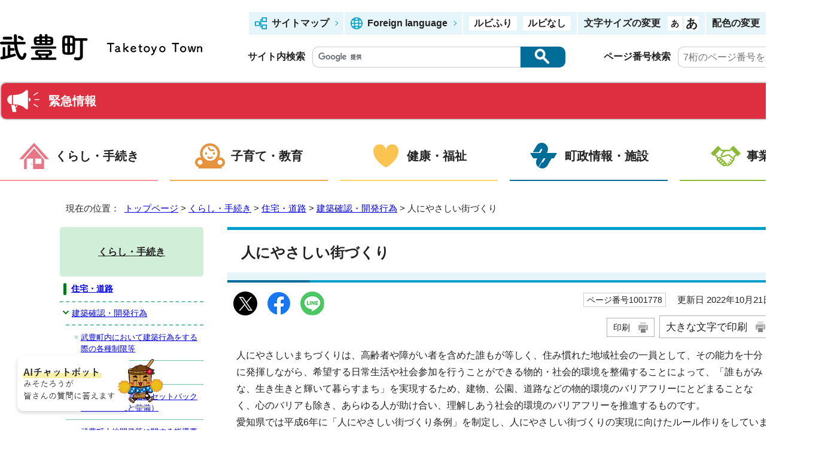

--- FILE ---
content_type: text/html
request_url: https://www.town.taketoyo.lg.jp/kurashi/1001507/1001585/1001778.html
body_size: 8522
content:
<!DOCTYPE html>
<html lang="ja">
<head prefix="og: http://ogp.me/ns# fb: http://ogp.me/ns/fb# article: http://ogp.me/ns/article#">
<!-- Google tag (gtag.js) -->
<script async src="https://www.googletagmanager.com/gtag/js?id=G-W1NS83622X"></script>
<script>
window.dataLayer = window.dataLayer || [];
function gtag(){dataLayer.push(arguments);}
gtag('js', new Date());

gtag('config', 'G-W1NS83622X');
</script>
<meta charset="UTF-8">
<title>人にやさしい街づくり｜武豊町公式ホームページ</title>
<meta name="keywords" content="武豊町公式ホームページ,武豊,武豊町,たけとよ,taketoyo">
<meta name="referrer" content="no-referrer-when-downgrade">
<meta name="google-site-verification" content="E2iZkXEmv8GyZIH-GvHOnt9vLSBA03iL1r20wt_VNi0">
<!--[if lt IE 9]>
<script src="../../../_template_/_site_/_default_/_res/js/html5shiv-printshiv.min.js"></script>
<![endif]-->
<meta property="og:title" content="人にやさしい街づくり｜武豊町公式ホームページ">
<meta property="og:type" content="article">
<meta property="og:description" content="武豊町公式ホームページ">
<meta property="og:url" content="https://www.town.taketoyo.lg.jp/kurashi/1001507/1001585/1001778.html">
<meta name="twitter:card" content="summary">
<meta property="og:image" content="https://www.town.taketoyo.lg.jp/_template_/_site_/_default_/_res/images/sns/ogimage.png">
<meta property="og:site_name" content="武豊町公式ホームページ">
<meta property="og:locale" content="ja_JP">
<script src="../../../_template_/_site_/_default_/_res/js/jquery-3.5.1.min.js"></script>
<script>
//<!--
var FI = {};
FI.jQuery = jQuery.noConflict(true);
FI.smpcss = "../../../_template_/_site_/_default_/_res/design/default_smp.css?a";
FI.smpcss2 = "../../../_template_/_site_/_default_/_res/dummy.css";
FI.ads_banner_analytics = true;
FI.open_data_analytics = true;
FI.open_new_window = true;
//-->
</script>
<script src="../../../_template_/_site_/_default_/_res/js/smp.js?a"></script>
<script src="../../../_template_/_site_/_default_/_res/js/common.js" defer></script>
<script src="../../../_template_/_site_/_default_/_res/js/pagetop_fade.js" defer></script>
<script src="../../../_template_/_site_/_default_/_res/js/over.js" async></script>
<script src="../../../_template_/_site_/_default_/_res/js/articleall.js" async></script>
<script src="../../../_template_/_site_/_default_/_res/js/dropdown_menu.js" defer></script>
<script src="../../../_template_/_site_/_default_/_res/js/id.js" async></script>
<script src="../../../_template_/_site_/_default_/_res/js/init.js"></script>
<script src="../../../_template_/_site_/_default_/_res/js/fm_util.js" async></script>
<link id="cmncss" href="../../../_template_/_site_/_default_/_res/design/default.css?a" rel="stylesheet" type="text/css" class="pconly">
<link id="printcss" href="../../../_template_/_site_/_default_/_res/print_dummy.css" rel="stylesheet" type="text/css" class="pconly">
<link id="bgcss" href="../../../_template_/_site_/_default_/_res/dummy.css" rel="stylesheet" type="text/css" class="pconly">
<script>
//<!--
var bgcss1 = "../../../_template_/_site_/_default_/_res/a.css";
var bgcss2 = "../../../_template_/_site_/_default_/_res/b.css";
var bgcss3 = "../../../_template_/_site_/_default_/_res/c.css";
var bgcss4 = "../../../_template_/_site_/_default_/_res/dummy.css";
// -->
</script>
<link rel="apple-touch-icon-precomposed" href="../../../_template_/_site_/_default_/_res/images/apple-touch-icon-precomposed.png">
<link rel="shortcut icon" href="../../../_template_/_site_/_default_/_res/favicon.ico" type="image/vnd.microsoft.icon">
<link rel="icon" href="../../../_template_/_site_/_default_/_res/favicon.ico" type="image/vnd.microsoft.icon">
</head>
<body>
<div id="fb-root"></div>
<script type="text/javascript">(function(d, s, id) {
var js, fjs = d.getElementsByTagName(s)[0];
if (d.getElementById(id)) return;
js = d.createElement(s); js.id = id;
js.src = "//connect.facebook.net/ja_JP/sdk.js#xfbml=1&version=v2.8";
fjs.parentNode.insertBefore(js, fjs);
}(document, 'script', 'facebook-jssdk'));</script>
<noscript>
<p class="scriptmessage">当ホームページではjavascriptを使用しています。 javascriptの使用を有効にしなければ、一部の機能が正確に動作しない恐れがあります。お手数ですがjavascriptの使用を有効にしてください。</p>
</noscript>
<div id="wrapbg">
<div id="wrap">
<header id="headerbg" role="banner">
<div id="blockskip" class="pconly"><a href="#HONBUN">エンターキーを押すと、ナビゲーション部分をスキップし本文へ移動します。</a></div>
<div id="header">
<div id="tlogo">
<p><a href="https://www.town.taketoyo.lg.jp/"><img src="../../../_template_/_site_/_default_/_res/design/images/header/tlogo.svg" alt="武豊町公式ホームページ" width="338" height="44"></a></p>
</div>
<div id="util">
<div id="util2">
<ul class="clearfix">
<li><a href="../../../sitemap.html">サイトマップ</a></li>
<li lang="en"><a href="../../../about/foreignlanguage.html">Foreign language</a></li>
</ul>
<ul class="ruby pconly">
<li><a href="https://mt.adaptive-techs.com/httpadaptor/servlet/HttpAdaptor?.h0.=fp&.ui.=towntaketoyohp&.ro.=kh&.st.=rb&.np.=np">ルビふり</a></li>
<li><a href="https://mt.adaptive-techs.com/httpadaptor/servlet/HttpAdaptor?.h0.=fp&.ui.=towntaketoyohp&.ro.=fo&.np.=np">ルビなし</a></li>
</ul>
<dl class="fontsizelist pconly">
<dt>文字サイズの変更</dt>
<dd>
<ul>
<li class="fontsize"><a href="javascript:void(0);" onclick="fsChange('d'); return false;"><span class="skip">文字サイズを標準に戻す</span></a></li>
<li class="fontsizel"><a href="javascript:void(0);" onclick="fsChange('l'); return false;"><span class="skip">文字サイズを拡大する</span></a></li>
</ul>
</dd>
</dl>
<dl class="colorlist pconly">
<dt>配色の変更</dt>
<dd>
<ul>
<li class="white"><a href="javascript:bgChange('bgcss','bgcss4');"><span class="skip">背景色を元に戻す</span></a></li>
<li class="blue"><a href="javascript:bgChange('bgcss','bgcss1');"><span class="skip">背景色を青色にする</span></a></li>
<li class="black"><a href="javascript:bgChange('bgcss','bgcss2');"><span class="skip">背景色を黒色にする</span></a></li>
<li class="yellow"><a href="javascript:bgChange('bgcss','bgcss3');"><span class="skip">背景色を黄色にする</span></a></li>
</ul>
</dd>
</dl>
</div>
<div id="sitesearch">
<form role="search" id="cse-search-box" action="https://www.town.taketoyo.lg.jp/result/search.html">
<label for="key">サイト内検索</label>
<input name="cx" type="hidden" value="003736130595255433439:f-eo4ogxopc">
<input type="hidden" name="ie" value="UTF-8">
<input type="text" name="q" size="20" id="key" value=""><input type="image" alt="検索" src="../../../_template_/_site_/_default_/_res/design/images/header/sbtn.png">
<script src="https://www.google.co.jp/coop/cse/brand?form=cse-search-box&lang=ja"></script>
</form>
<div class="navidetail">
<form name="idform" id="idform" action="idform">
<label for="kohoid">ページ番号検索</label>
<input type="text" maxlength="7" name="idtxt" value="" id="kohoid" placeholder="7桁のページ番号を入力"><input type="submit" value="表示" id="idbtn">
</form>
</div>
</div>
</div>
</div>
<div class="kinkyu">
<div class="articleall2">
<h2 class="plus2"><a href="javascript:void(0);" role="button">緊急情報</a></h2>
<div class="article">
<h3>インフルエンザ警報発令のお知らせ</h3>
<p class="textright">11月21日 8時30分配信</p>
<p>11月20日に愛知県下にインフルエンザ警報が発令されました。</p>
<p>愛知県では「感染症の予防及び感染症の患者に対する医療に関する法律」に基づき、県内の医療機関のうち163 か所を定点として、インフルエンザについて発生動向調査を実施しています。<br>
この調査結果によりますと、2025 年第46 週（11 月10 日（月曜）から11 月16日（日曜）まで）における県内のインフルエンザ患者の定点医療機関当たりの報告数注1）が、国立感染症研究所が定める警報の指標である「30」を上回ったことから、11月20日から県内全域にインフルエンザ警報が発令されました。<br>
この警報は、全ての保健所管内で定点医療機関当たり「10」を下回るまで継続されます。<br>
<br>
○症状がある場合は、マスクを着用するなど「咳エチケット)」を心掛けましょう。<br>
○外出後等には、石けんで手を洗いましょう。<br>
○室内では加湿器等で適度な湿度を保つようにしましょう。<br>
○十分な休養とバランスの取れた食事を心掛けましょう。<br>
○インフルエンザワクチンの接種を希望する方は早めに接種を受けましょう。<br>
○人混みや繁華街への外出を控えましょう。<br>
○かかった時は早めに医療機関を受診し、休養をとりましょう。水分を十分に補給しましょう。<br>
○小児・未成年の患者では、急に走り出す、部屋から飛び出そうとする、ウロウロと徘徊する等の異常行動を起こすおそれがあるので、自宅で療養する場合は、少なくとも治療開始後2日間、保護者等は小児・未成年者が一人にならないよう配慮しましょう。<br>
また、これに加え、小児・未成年者が「容易に住居外に飛び出さないための対策」をとるよう心掛けましょう。</p>
<ul class="objectlink">
<li><a href="https://www.pref.aichi.jp/press-release/influenza20251120.html" target="_blank">愛知県ホームページ「インフルエンザ警報を発令します！」<img src="/_template_/_site_/_default_/_res/images/parts/newwin2.gif" alt="外部リンク・新しいウィンドウで開きます" width="12" height="11" class="external"></a></li>
</ul>
<p class="textright"><a href="../../../saigai.html">一覧を見る</a></p>
<p id="kinkyulink"><a href="../../../kurashi/1001509/1001595/1001861.html"><img alt="Eメール、LINE" height="24" src="../../../_template_/_site_/_default_/_res/design/images/top/icon05.png" width="65" /><span>武豊町一斉情報配信サービス登録</span></a></p>
<!-- ▲▲▲ END article ▲▲▲ --></div>
<!-- ▲▲▲ END articleall2 ▲▲▲ --></div>
<!-- ▲▲▲ END kinkyu ▲▲▲ --></div>
</header>
<hr class="hide">
<nav id="gnavibg" role="navigation" aria-label="メインメニュー">
<div id="gnavi">
<ul id="topscate">
<li class="scate scate1">
<em class="tismenu"><a href="../../../kurashi/index.html">くらし・手続き</a></em>
<div id="list1" class="navi pconly" aria-hidden="true" style="display: none;">
<ul class="clearfix pconly">
<li><a href="/kurashi/1001501/index.html">届出・証明</a></li>
<li><a href="/kurashi/1001502/index.html">相談</a></li>
<li><a href="/kurashi/1001503/index.html">ごみ</a></li>
<li><a href="/kurashi/1001504/index.html">上下水道</a></li>
<li><a href="/kurashi/1001505/index.html">税金</a></li>
<li><a href="/kurashi/1004955/index.html">環境・ペット・動物</a></li>
<li><a href="/kurashi/1001506/index.html">保険・年金</a></li>
<li><a href="/kurashi/1001507/index.html">住宅・道路</a></li>
<li><a href="/kurashi/1001508/index.html">農商工</a></li>
<li><a href="/kurashi/1001509/index.html">防災</a></li>
<li><a href="/kurashi/1004661/index.html">交通・防犯</a></li>
<li><a href="/kurashi/1001512/index.html">消費生活</a></li>
<li><a href="/kurashi/1001521/index.html">外国人向け情報(For foreigners/Dành cho người nước ngoài/Para estrangeiros)</a></li>
<li><a href="/kurashi/1006247/index.html">年末年始のお知らせ</a></li>
</ul>
</div>
</li>
<li class="scate scate2">
<em class="tismenu"><a href="../../../kosodate/index.html">子育て・教育</a></em>
<div id="list2" class="navi pconly" aria-hidden="true" style="display: none;">
<ul class="clearfix pconly">
<li><a href="/kosodate/1001514/index.html">子育て支援</a></li>
<li><a href="/kosodate/1005710/index.html">こども家庭センター</a></li>
<li><a href="/kosodate/1005771/index.html">結婚支援</a></li>
<li><a href="/kosodate/1001515/index.html">妊娠・出産</a></li>
<li><a href="/kosodate/1001961/index.html">健診・教室・相談</a></li>
<li><a href="/kosodate/1001518/index.html">小学校・中学校</a></li>
<li><a href="/kosodate/1001519/index.html">教育委員会</a></li>
<li><a href="/kosodate/1001520/index.html">生涯学習・スポーツ</a></li>
</ul>
</div>
</li>
<li class="scate scate3">
<em class="tismenu"><a href="../../../kenkou/index.html">健康・福祉</a></em>
<div id="list3" class="navi pconly" aria-hidden="true" style="display: none;">
<ul class="clearfix pconly">
<li><a href="/kenkou/1001529/index.html">お知らせ（健康・福祉）</a></li>
<li><a href="/kenkou/1003274/index.html">休日診療・救急医療</a></li>
<li><a href="/kenkou/1001523/index.html">予防接種</a></li>
<li><a href="/kenkou/1001524/index.html">健康づくり</a></li>
<li><a href="/kenkou/1004700/index.html">健康に関する助成</a></li>
<li><a href="/kenkou/1001525/index.html">健康診査</a></li>
<li><a href="/kenkou/1001527/index.html">高齢者支援</a></li>
<li><a href="/kenkou/1001528/index.html">障がい者支援</a></li>
<li><a href="/kenkou/1001530/index.html">社会福祉</a></li>
<li><a href="/kenkou/1005538.html">個別避難計画</a></li>
</ul>
</div>
</li>
<li class="scate scate4">
<em class="tismenu"><a href="../../../chousei/index.html">町政情報・施設</a></em>
<div id="list4" class="navi pconly" aria-hidden="true" style="display: none;">
<ul class="clearfix pconly">
<li><a href="/chousei/1001539/index.html">協働のまちづくり</a></li>
<li><a href="/chousei/1001553/index.html">区（自治会）</a></li>
<li><a href="/chousei/1003870/index.html">例規集</a></li>
<li><a href="/chousei/1001540/index.html">選挙</a></li>
<li><a href="/chousei/1001541/index.html">職員人事・採用</a></li>
<li><a href="/chousei/1001542/index.html">財政・出納・監査</a></li>
<li><a href="/chousei/1001543/index.html">まちの計画</a></li>
<li><a href="/chousei/1001544/index.html">統計・人口</a></li>
<li><a href="/chousei/1001546/index.html">情報公開・個人情報</a></li>
<li><a href="/chousei/1001548/index.html">広報・広聴</a></li>
<li><a href="/chousei/1001538/index.html">まちの紹介</a></li>
<li><a href="/chousei/soshiki.html">組織一覧</a></li>
<li><a href="/chousei/1001555/index.html">男女共同参画</a></li>
<li><a href="/chousei/1006257/index.html">多文化</a></li>
<li><a href="/chousei/shisetsu/index.html">施設</a></li>
</ul>
</div>
</li>
<li class="scate scate5">
<em class="tismenu"><a href="../../../jigyousha/index.html">事業者向け</a></em>
<div id="list5" class="navi pconly" aria-hidden="true" style="display: none;">
<ul class="clearfix pconly">
<li><a href="/jigyousha/1005624.html">特定技能制度</a></li>
<li><a href="/jigyousha/1005130/index.html">電子申請（事業者向け）</a></li>
<li><a href="/jigyousha/1003655/index.html">企業版ふるさと納税</a></li>
<li><a href="/jigyousha/1002462/index.html">入札・契約</a></li>
<li><a href="/jigyousha/1003991/index.html">ネーミングライツ事業</a></li>
<li><a href="/jigyousha/1001547/index.html">有料広告・公売</a></li>
<li><a href="/jigyousha/1002468/index.html">指定管理者制度</a></li>
<li><a href="/jigyousha/1004730/index.html">事業者支援</a></li>
<li><a href="/jigyousha/1004757/index.html">都市計画・建築・開発・道路</a></li>
</ul>
</div>
</li>
</ul>
</div>
</nav>
<hr class="hide">
<nav id="tpath" role="navigation" aria-label="現在の位置">
<p>現在の位置：&nbsp;
<a href="https://www.town.taketoyo.lg.jp/">トップページ</a> &gt;
<a href="../../../kurashi/index.html">くらし・手続き</a> &gt;
<a href="../../../kurashi/1001507/index.html">住宅・道路</a> &gt;
<a href="../../../kurashi/1001507/1001585/index.html">建築確認・開発行為</a> &gt;
人にやさしい街づくり
</p>
</nav>
<hr class="hide">
<div id="pagebody" class="clearfix lnavileft">
<p class="skip"><a id="HONBUN">ここから本文です。</a></p>
<main id="page" role="main">
<article id="content">
<div id="voice">
<h1>人にやさしい街づくり</h1>
<div class="box">
<div class="sns ai_skip rs_skip rs_preserve">
<div id="tw"><a href="https://twitter.com/intent/tweet?text=%E4%BA%BA%E3%81%AB%E3%82%84%E3%81%95%E3%81%97%E3%81%84%E8%A1%97%E3%81%A5%E3%81%8F%E3%82%8A%ef%bd%9c%E6%AD%A6%E8%B1%8A%E7%94%BA%E5%85%AC%E5%BC%8F%E3%83%9B%E3%83%BC%E3%83%A0%E3%83%9A%E3%83%BC%E3%82%B8&url=https%3A%2F%2Fwww.town.taketoyo.lg.jp%2Fkurashi%2F1001507%2F1001585%2F1001778.html" target="_blank"><img alt="Xでポスト" height="40" src="../../../_template_/_site_/_default_/_res/images/sns/post.png" width="40"></a></div>
<div id="fb"><a href="https://www.facebook.com/sharer.php?u=https%3A%2F%2Fwww.town.taketoyo.lg.jp%2Fkurashi%2F1001507%2F1001585%2F1001778.html&t=%E4%BA%BA%E3%81%AB%E3%82%84%E3%81%95%E3%81%97%E3%81%84%E8%A1%97%E3%81%A5%E3%81%8F%E3%82%8A%ef%bd%9c%E6%AD%A6%E8%B1%8A%E7%94%BA%E5%85%AC%E5%BC%8F%E3%83%9B%E3%83%BC%E3%83%A0%E3%83%9A%E3%83%BC%E3%82%B8" target="_blank"><img alt="フェイスブックでシェア" height="40" src="../../../_template_/_site_/_default_/_res/images/sns/share.png" width="40"></a></div>
<div id="snsline"><a href="https://line.me/R/msg/text/?%E4%BA%BA%E3%81%AB%E3%82%84%E3%81%95%E3%81%97%E3%81%84%E8%A1%97%E3%81%A5%E3%81%8F%E3%82%8A%ef%bd%9c%E6%AD%A6%E8%B1%8A%E7%94%BA%E5%85%AC%E5%BC%8F%E3%83%9B%E3%83%BC%E3%83%A0%E3%83%9A%E3%83%BC%E3%82%B8%0d%0ahttps%3A%2F%2Fwww.town.taketoyo.lg.jp%2Fkurashi%2F1001507%2F1001585%2F1001778.html" target="_blank"><img alt="ラインでシェア" height="40" src="../../../_template_/_site_/_default_/_res/images/sns/lineit.png" width="40"></a></div>
</div>
<p class="update">
<span class="idnumber">ページ番号1001778</span>　
更新日
2022年10月21日
</p>
<p class="printbtn pconly"><span class="print pconly"><a href="javascript:void(0);" onclick="print(); return false;">印刷</a></span><span class="printl"><a href="javascript:void(0);" onclick="printData(); return false;">大きな文字で印刷</a></span></p>
<!-- ▲▲▲ END box ▲▲▲ --></div>
<p>人にやさしいまちづくりは、高齢者や障がい者を含めた誰もが等しく、住み慣れた地域社会の一員として、その能力を十分に発揮しながら、希望する日常生活や社会参加を行うことができる物的・社会的環境を整備することによって、「誰もがみな、生き生きと輝いて暮らすまち」を実現するため、建物、公園、道路などの物的環境のバリアフリーにとどまることなく、心のバリアも除き、あらゆる人が助け合い、理解しあう社会的環境のバリアフリーを推進するものです。<br>
愛知県では平成6年に「人にやさしい街づくり条例」を制定し、人にやさしい街づくりの実現に向けたルール作りをしています。</p><ul class="objectlink"><li>
<a href="https://www.pref.aichi.jp/soshiki/jutakukeikaku/0000025385.html" target="_blank">人にやさしい街づくりについて（愛知県ホームページ）<span class="small">（外部リンク）</span><img src="../../../_template_/_site_/_default_/_res/images/parts/newwin1.gif" alt="新しいウィンドウで開きます" width="12" height="11" class="external"></a>
</li>
<li>
<a href="http://www.pref.aichi.jp/0000043092.html" target="_blank">人にやさしい街づくり条例について（愛知県ホームページ)<span class="small">（外部リンク）</span><img src="../../../_template_/_site_/_default_/_res/images/parts/newwin1.gif" alt="新しいウィンドウで開きます" width="12" height="11" class="external"></a>
</li></ul><h2>人にやさしい街づくり賞</h2>
<p>愛知県では、人にやさしい街づくりをさらに広げるために、街の中にある誰にでも使いやすい建築物（「もの」）や、高齢の方や障がいのある方が気軽に外出できるための支援（「活動」）などを募集し、「人にやさしい街づくり賞」として表彰しています。<br>
武豊町では、過去に5つの団体や施設がこの賞を受賞しています。</p>
<h3>受賞一覧【武豊町】</h3>
<ul>
<li>第4回（平成10年度）アサリ池公園</li>
<li>第10回（平成16年度）武豊町町民会館（ゆめたろうプラザ）・NPOたけとよ</li>
<li>第12回（平成18年度）武豊町社会福祉協議会とボランティアサークルいっぽの会</li>
<li>第17回（平成23年度）打楽器インターフェースを楽しむ　ビブラション（振動）</li>
<li>第20回（平成26年度）みんなのいえクラブ</li>
</ul><ul class="objectlink"><li>
<a href="http://www.pref.aichi.jp/0000025392.html" target="_blank">人にやさしい街づくり賞について（愛知県ホームページ)<span class="small">（外部リンク）</span><img src="../../../_template_/_site_/_default_/_res/images/parts/newwin1.gif" alt="新しいウィンドウで開きます" width="12" height="11" class="external"></a>
</li></ul><h2>人にやさしい街づくりアドバイザー</h2>
<p>愛知県では、人にやさしい街づくりを直接担う人材の育成や、地域において指導や支援を行う人材を、「人にやさしい街づくりアドバイザー」として登録し、県内各地で「人にやさしい街づくり」の普及啓発活動への参加や市町村事業への協力等、様々な活動に取り組んでいただいています。<br>
武豊町でも、多数の方がアドバイザーとして様々な活動に取り組んでいます。</p>
<div id="pagequest">
<h2>より良いウェブサイトにするために、ページのご感想をお聞かせください。</h2>

<p><a class="mail" href="https://logoform.jp/form/qsmP/158438?r[1:text]=https://www.town.taketoyo.lg.jp/kurashi/1001507/1001585/1001778.html" target="_blank">ページのご感想入力は専用フォームをご利用ください。<span class="small">（外部リンク）</span></a></p>
</div>
<div id="reference">
<h2><span>このページに関する</span>お問い合わせ</h2>
<p><span class="department">都市計画課</span><br>
〒470-2392　愛知県知多郡武豊町字長尾山2番地<br>
電話番号： 0569-72-1111<br>
<a class="mail" href="https://logoform.jp/form/qsmP/158529?r[2:text]=https://www.town.taketoyo.lg.jp/kurashi/1001507/1001585/1001778.html" target="_blank">お問い合わせは専用フォームをご利用ください。<span class="small">（外部リンク）</span></a></p>
</div>
</div>
</article>
</main>
<hr class="hide">
<nav id="lnavi" role="navigation" aria-labelledby="localnav">
<div id="menubg">
<div id="menu" class="articleall">
<h2 id="localnav" class="plus"><a href="../../../kurashi/index.html">くらし・手続き</a></h2>
<h3><a href="../../../kurashi/1001507/index.html">住宅・道路</a></h3>
<h4><a href="../../../kurashi/1001507/1001585/index.html">建築確認・開発行為</a></h4>
<ul class="lmenu">
<li><a href="../../../kurashi/1001507/1001585/1002994.html">武豊町内において建築行為をする際の各種制限等</a></li>
<li><a href="../../../kurashi/1001507/1001585/1001776.html">地区計画</a></li>
<li><a href="../../../kurashi/1001507/1001585/1001777.html">幅員のせまい道路のセットバック（敷地の後退と整備）</a></li>
<li><a href="../../../kurashi/1001507/1001585/1004724.html">武豊町土地開発等に関する指導要綱（令和6年4月1日施行）</a></li>
<li class="choice" aria-current="page">人にやさしい街づくり</li>
</ul>
</div>
</div>
</nav>
</div>
<hr class="hide">
<aside id="guidebg" role="complementary">
<div id="guide">
<p class="pagetop"><a href="#wrap"><img src="../../../_template_/_site_/_default_/_res/design/images/page/mark_pagetop.png" alt="このページの先頭へ戻る" width="64" height="65"></a></p>
<ul>
<li><a href="javascript:history.back();" class="pageback">前のページへ戻る</a></li>
<li><a href="https://www.town.taketoyo.lg.jp/" class="pagehome">トップページへ戻る</a></li>
</ul>
<div class="viewmode">
<ul>
<li><a href="javascript:void(0)" id="viewmode_pc">PC表示</a></li>
<li><a href="javascript:void(0)" id="viewmode_smp">スマートフォン表示</a></li>
</ul>
</div>
</div>
</aside>
<hr class="hide">
<nav id="jssmpbtmnavi" class="smponly">
<ul>
<li id="jssmpbtmnavi01"><a href="../../../index.html">ホーム</a></li>
<li id="jssmpbtmnavi02"></li>
<li id="jssmpbtmnavi03"></li>
<li id="jssmpbtmnavi04"></li>
</ul>
</nav>
<hr class="hide">
<footer role="contentinfo">
<div id="footerbg" class="clearfix">
<div id="footer" class="clearfix">
<div id="addleft" class="clearfix">
<h2><a href="https://www.town.taketoyo.lg.jp/"><img src="../../../_template_/_site_/_default_/_res/design/images/footer/logo.png" alt="武豊町 Taketoyo Town"></a></h2>
<div id="add" class="clearfix">
<address>
〒470-2392　愛知県知多郡武豊町字長尾山2番地<br>
番号：0569-72-1111　ファクス：0569-72-1115
</address>
</div>
<div id="addlink">
<ul>
<li class="imglink"><a href="../../../chousei/1001538/1001554/1002255.html">アクセス</a></li>
<li class="imglink"><a href="../../../sitemap.html">サイトマップ</a></li>
<li class="imglink"><a href="../../../chousei/soshiki.html">組織一覧</a></li>
<li class="imglink"><a href="../../../about/index.html">ホームページについて</a></li>
</ul>
<p><a href="../../../chousei/1001538/1002319.html"><img src="../../../_template_/_site_/_default_/_res/design/images/footer/misotaro.png" alt="武豊町マスコットキャラクター　みそたろうのページ"></a></p>
</div>
</div>
<div id="addright" class="clearfix">
<img src="../../../_template_/_site_/_default_/_res/design/images/footer/map.png" alt="武豊町は、愛知県南部、知多半島の中央部に位置しており、JR武豊線、名鉄河和線、名鉄知多新線、南知多道路が走っている。">
</div>
</div>
<hr class="hide">
<div id="question">
<a href="https://aichi.public-edia.com/webchat/city_taketoyo/"><img src="../../../_template_/_site_/_default_/_res/design/images/footer/chatbot.png" width="253" height="110" alt="AIチャットボット　みそたろうが皆さんの質問に答えます"></a>
</div>
<hr class="hide">
<div id="copy">
<p lang="en">Copyright &copy; Taketoyo Town All rights Reserved.</p>
</div>
</div>
</footer>
</div>
</div>
<!-- xmldata for linkcheck start
<linkdata>
<pageid>1001778</pageid>
<pagetitle>人にやさしい街づくり</pagetitle>
<pageurl>https://www.town.taketoyo.lg.jp/kurashi/1001507/1001585/1001778.html</pageurl>
<device>p</device>
<groupid>G005002</groupid>
<groupname>G005002　建設部都市計画課</groupname>
<linktitle></linktitle>
<linkurl></linkurl>
</linkdata>
xmldata for linkcheck end  -->
<script type="text/javascript" src="/_Incapsula_Resource?SWJIYLWA=719d34d31c8e3a6e6fffd425f7e032f3&ns=1&cb=1111824874" async></script></body>
</html>


--- FILE ---
content_type: text/css
request_url: https://www.town.taketoyo.lg.jp/_template_/_site_/_default_/_res/layout.css
body_size: 1225
content:
@charset "utf-8";
/*------------------------------------------------------------------------------
[1] レイアウト[ 配置 + 書式設定その他 ]
[2] 詳細デザイン
[3] 専用トップ　レイアウト
------------------------------------------------------------------------------*/
/*******************************************************************************
[1] レイアウト[ 配置 + 書式設定その他 ]
*******************************************************************************/
/*==============================================================================
	配置
==============================================================================*/
#wrap{
	margin:0px auto 0px auto;
	width:100%;
}
#headerbg,#topheaderbg{
	margin:0px;
	width:100%;
}
#header{
	margin:0px auto 0px auto;
	padding:10px 0px;
	width: 100%;
	min-width: 950px;
	max-width:1200px;
	box-sizing: border-box;
	clear:both;
}
#gnavibg,#topgnavibg{
	margin:0px;
	width:100%;
}
#gnavi{
	margin:0px auto 0px auto;
	width: 100%;
	min-width: 950px;
	max-width:1200px;
	box-sizing: border-box;
	clear:both;
}
#tpath{
	margin:13px auto 15px auto;
	padding:5px 10px;
	width: 100%;
	min-width: 950px;
	max-width:1200px;
	box-sizing: border-box;
	clear:both;
}
#pagebody{
	margin:0px auto 0px auto;
	width: 100%;
	min-width: 950px;
	max-width:1200px;
	box-sizing: border-box;
	clear:both;
}
#guidebg,#topguidebg{
	margin:0px;
	width:100%;
}
#guide{
	margin:0px auto 0px auto;
	padding:20px 0px;
	width: 100%;
	min-width: 950px;
	max-width:1200px;
	box-sizing: border-box;
	clear:both;
}
#footerbg,#topfooterbg{
	margin:0px;
	width:100%;
}
#footer{
	margin:0px auto 0px auto;
	width: 100%;
	min-width: 950px;
	max-width:1200px;
	box-sizing: border-box;
	clear:both;
}
#lnavi{
	width:240px;
	float:left;
	box-sizing: border-box;
}
.lnaviright #lnavi{
	float:right;
}
.lnaviright #opendata #lnavi{
	float:left;
}
#content{
	width:calc(100% - 280px);
	float:right;
}
.lnaviright #content{
	float:left;
}
#content2{
	margin-left:auto;
	margin-right:auto;
	width: 100%;
	min-width: 950px;
	max-width:1200px;
	float:none;
}
#content3{
	margin:0px auto 0px auto;
	width: 100%;
	min-width: 950px;
	max-width:1200px;
	clear:both;
}
main{
	display:block;
}
/*==============================================================================
	書式設定その他
==============================================================================*/
#wrap{
	font-size:100%;
}
#header{
	font-size:95%;
	text-align:left;
	line-height:1.5;
}
#tpath{
	font-size:95%;
	text-align:left;
	line-height:1.5;
}
#pagebody,#toppagebody{
	text-align:left;
	line-height:1.8;
}
#guide{
	font-size:95%;
	text-align:right;
	line-height:1.5;
}
#footer{
	font-size:95%;
	text-align:left;
	line-height:1.5;
}
#tlogo{
	text-align:left;
}
#util{
	text-align:right;
}
#lnavi{
	font-size:90%;
	line-height:1.5;	
}
#content,#content2,#content3{
	background:#FFFFFF;
}
/*******************************************************************************
[2] 詳細デザイン
*******************************************************************************/
/*==============================================================================
	ヘッダ site.cssに記載
==============================================================================*/
/*==============================================================================
	グローバルナビ
==============================================================================*/
#gnavi em{
	font-style:normal;
}
#gnavi ul{
	list-style-type:none;
}
#gnavi ul li{
	float:left;
	font-size:110%;
}
#gnavi ul li a{
	display:block;
	font-weight:bold;
	text-decoration:none;
}
#gnavi ul li img {
	vertical-align:bottom;
}
/*==============================================================================
	左メニュー
==============================================================================*/
#menu{
	margin-bottom:20px;
	box-sizing:border-box;
	background:#FFFFFF;
}
/*------------------------------------------------------------------------------
	見出しh2
------------------------------------------------------------------------------*/
#menu h2{
	font-size:110%;
	text-align:center;
}
#menu h2 a,#menu h2 span.h2span{
	display:block;
}
/*------------------------------------------------------------------------------
	リンクなし　セパレータ
------------------------------------------------------------------------------*/
#menu h3.separator{
	font-size:95%;
	font-weight:bold;
}
#menu h4.separator,#menu h5.separator,#menu h6.separator{
	font-size:100%;
	font-weight:bold;
}
#menu h5.separator{
	font-size:95%;
}
#menu h6.separator{
	font-size:90%;
}
/*------------------------------------------------------------------------------
	詳細メニュー　h3 h4 ul 同じリスト風デザイン
------------------------------------------------------------------------------*/
#menu h3,#menu h4{
	font-size:100%;
}
#menu h5{
	font-size:90%;
}
#menu h3 a,#menu h4 a,#menu h5 a{
	display:block;
}
#menu ul li:not([class]){
	margin:0px;
	font-size:100%;
	list-style-type:none;
}
#menu ul li a{
	display:block;
}
#menu ul li.choice a{
	padding:0px;
	background:none;
	display:inline;
	border:none;
}
/*------------------------------------------------------------------------------
	入れ子リスト
------------------------------------------------------------------------------*/
#menu ul.lmenu{
	font-size:90%;
	border-top:none;
	list-style-type:none;
}
#menu ul.lmenu li a{
	display:block;
}
#menu ul.lmenu li.choice a{
	padding:0px;
	background:none;
	display:inline;
	border:none;
}
/*==============================================================================
	ページ遷移　site.cssに記載
==============================================================================*/
/*==============================================================================
	フッタ
==============================================================================*/
address{
	font-style:normal;
}
/*******************************************************************************
[3] 専用トップ　レイアウト
*******************************************************************************/
/*==============================================================================
	汎用トップ
==============================================================================*/
#petit{
	margin:0px auto 0px auto;
	width: 100%;
	min-width: 950px;
	max-width:1200px;
	box-sizing: border-box;
}
#ptopnavi{
	margin:0px 0px 15px 0px;
	width: 100%;
	min-width: 1000px;
	max-width:1200px;
	box-sizing: border-box;
}
#petitcontent{
	margin:0px 0px 15px 0px;
	width: 100%;
	min-width: 1000px;
	max-width:1200px;
	box-sizing: border-box;
}
#petitcontent #content{
	margin:0px 0px 15px 0px;
	padding:0px;
	width: 100%;
	box-sizing: border-box;
	float:none;
}
/*---　1列　------------------------------------------------------------------*/
#p1content{
	margin:0px 0px 0px 0px;
	width: 100%;
	min-width: 950px;
	max-width:1200px;
	box-sizing: border-box;
}
/*---　2列　------------------------------------------------------------------*/
#plnavi{
	margin:0px;
	width:240px;
	float:left;
	line-height:1.5;
}
#p2content{
	margin:0px;
	width:calc(100% - 280px);
	float:right;
}
.pnaviright #plnavi{
	float:right;
}
.pnaviright #p2content{
	float:left;
}
/*---　2列表 dl　-------------------------------------------------------------*/
#petit #content dl{
	width:95%;
}
#petit #content dt{
	width:25%;
}
#petit #content dd{
	width:70%;
}
/*==============================================================================
	サイトマップ
==============================================================================*/
#sitemap{
	margin:0px auto 0px auto;
	width: 100%;
	min-width: 950px;
	max-width:1200px;
	box-sizing: border-box;
}


--- FILE ---
content_type: text/css
request_url: https://www.town.taketoyo.lg.jp/_template_/_site_/_default_/_res/common.css
body_size: 7448
content:
@charset "utf-8";
/*------------------------------------------------------------------------------
[1] 共通設定
[2] メインコンテンツ 共通設定
[3] メインコンテンツ 詳細設定
------------------------------------------------------------------------------*/
/*******************************************************************************
[1] 共通設定
*******************************************************************************/
*{
	margin:0px;
	padding:0px;
}
body{
	color:#222;
	font-family:"ヒラギノ角ゴ Pro W3","Hiragino Kaku Gothic Pro","メイリオ",Meiryo,"ＭＳ Ｐゴシック",sans-serif;
	font-weight:normal;
	text-align:center;
	word-wrap:break-word;
	overflow-wrap:break-word;
}
input,select,textarea,button{
	font-family:"ヒラギノ角ゴ Pro W3","Hiragino Kaku Gothic Pro","メイリオ",Meiryo,"ＭＳ Ｐゴシック",sans-serif;
	font-size:100%;
	font-weight:normal;
}
img{
	border:none;
	vertical-align: bottom;
}
strong{
	font-weight:bold;
}
hr{
	margin:0px 15px 25px 15px;
	color:#FFFFFF;
	border:solid 1px #CCCCCC;
}
.hide{
	display:none;
}
.skip{
	position:absolute;
	left:-9999px;
}
/*　回り込み解除　*/
.box{
	margin-bottom:15px;
	width:100%;
}
.clearfix:after,.box:after{
	content:"";
	display:block;
	clear:both;
}
/*　noscript　*/
.scriptmessage{
	margin-right:auto;
	margin-left:auto;
	padding:15px 0px 15px 0px;
	width:900px;
	font-size:85%;
	text-align:left;
	line-height:1.5;
}
/*　本文へ　*/
#blockskip a{
	padding:10px 20px 15px 20px;
	display:block;
	position:absolute; 
	left:-9999px;
	font-size:100%;
	font-weight:bold;
}
#blockskip .show{
	position:absolute; 
	left:0;
	z-index:1000;
}
/*******************************************************************************
[2]メインコンテンツ 共通設定
********************************************************************************/
.clear{
	clear:both;
}
.middle{
	vertical-align:middle;
}
.small{
	font-size:90%;
}
/*==============================================================================
	テキスト
==============================================================================*/
.textleft{
	text-align:left;
}
.textright{
	text-align:right;
}
.textcenter{
	text-align:center;
}
/*==============================================================================
	画像関連
==============================================================================*/
.imageright{
	margin:5px 15px 15px 15px;
	width:auto;
	float:right;
	display:inline;
}
.imageleft{
	margin:5px 15px 15px 15px;
	width:auto;
	float:left;
}
.imagecenter{
	margin:5px 15px 15px 15px;
	clear:both;
	text-align:center;
}
/*==============================================================================
	SNSボタン
==============================================================================*/
#content div.sns,#content2 div.sns,#content3 div.sns{
	margin:0px 0px 0px 10px;
	width:270px;
	float:left;
	display:inline;
	line-height: 0;
}
#content #tw,#content2 #tw,#content3 #tw{
	margin-right:16px;
	float:left;
}
#content #fb,#content2 #fb,#content3 #fb{
	margin-right:16px;
	float:left;
}
#content #snsline,#content2 #snsline,#content3 #snsline{
	float:left;
}
/*------------------------------------------------------------------------------
	FBのいいね！ズレ修正
------------------------------------------------------------------------------*/
.fb_iframe_widget > span{
  vertical-align:top !important;
}
/*==============================================================================
	更新日
==============================================================================*/
#content p.update,#content2 p.update,#content3 p.update{
	margin:0px 10px 10px 0px;
	width:410px;
	float:right;
	font-size:95%;
	text-align:right;
	display:inline;
}
/*==============================================================================
	ページ番号
==============================================================================*/
#content p span.idnumber,#content2 p span.idnumber,#content3 p span.idnumber{
	padding:3px 5px 3px 5px;
	font-size:95%;
	border:1px solid #CCCCCC;
}
/*==============================================================================
	印刷ボタン
==============================================================================*/
#content p.printbtn,#content2 p.printbtn,#content3 p.printbtn{
	margin:0px 10px 0px 0px;
	width:410px;
	float:right;
	clear:both;
	font-size:95%;
	text-align:right;
	display:inline;
}
#content p span.print,#content2 p span.print,#content3 p span.print,
#content p span.printl,#content2 p span.printl,#content3 p span.printl{
	margin:0px 0px 0px 8px;
	display:inline-block;
}
#content p span.print a,#content2 p span.print a,#content3 p span.print a,
#content p span.printl a,#content2 p span.printl a,#content3 p span.printl a{
	padding: 3px 40px 2px 10px;
	display:block;
	font-size:95%;
	color:#222;
	text-decoration:none;
}
#content p span.printl a,#content2 p span.printl a,#content3 p span.printl a{
	font-size:115%;
}
/*==============================================================================
	縦線のスタイル
==============================================================================*/
#content ul.line,#content2 ul.line,ul.line{
	margin:10px 5px 10px 10px;
	list-style-type:none;
}
#content ul.line li,#content2 ul.line li,ul.line li{
	display:inline;
}
#content ul.line span a,#content2 ul.line span a,ul.line a{
	margin:5px 5px 5px 5px;
	padding:0px 12px 0px 0px;
	display:inline-block;
	border-right:1px solid #CCCCCC;
	line-height:1.5;
}
/*==============================================================================
	イベントやパブコメ用の「終了」メッセージ
==============================================================================*/
#content p.end{
	margin:0px 0px 15px 0px;
	padding:5px 10px 5px 10px;
	color:#A80000;
	font-size:120%;
	background:#FFF0F0;
	border-top:1px solid #FFA6A6;
	border-bottom:1px solid #FFA6A6;
	text-align:center;
}
/*******************************************************************************
[3] メインコンテンツ 詳細設定
********************************************************************************/
/*==============================================================================
	見出し・段落（h1からh6まで）
==============================================================================*/
#content h1,#content2 h1,#content p.faqtitle,#content3 h1{
	margin-bottom:15px;
	clear:both;
	font-weight:bold;
}
#content h1 span.smallspan,#content2 h1 span.smallspan,#content3 h1 span.smallspan{
	font-size:75%;
	font-weight:normal;
}
#content h1.h1img,#content2 h1.h1img,#content3 h1.h1img{
	padding:0px;
	background:none;
	border:none;
}
#content h1.h1img img,#content2 h1.h1img img,#content3 h1.h1img img{
	max-width:100%;
	height:auto;
}
#content p.h1img{
	margin-right:0px;
	margin-left:0px;
	background:none;
	border:none;
}
#content p.h1img img{
	max-width: 100%;
	height:auto;
}
#content h2,#content2 h2,#content h3,#content2 h3{
	margin-top:30px;
	margin-bottom:15px;
	clear:both;
	box-sizing:border-box;
	font-weight:bold;
}
#content h4,#content2 h4,#content h5,#content2 h5,#content h6,#content2 h6{
	margin-top:30px;
	margin-bottom:10px;
	clear:both;
	box-sizing:border-box;
	font-weight:bold;
}
#content p,#content2 p{
	margin-bottom:15px;
	margin-left:15px;
	margin-right:15px;
}
/*------------------------------------------------------------------------------
	概要文
------------------------------------------------------------------------------*/
#content p.outline,#content2 p.outline,#content3 p.outline{
	margin:0px 10px 30px 10px;
	padding:10px;
}
/*	余白調整
------------------------------------------------------------------------------*/
#content .box + h2,
#content2 .box + h2,
#content2 #sitemap h2{
	margin-top:0px;
}
/*#content p.imageleft + h2,#content p.imageleft + h3,
#content p.imageleft + h4,#content p.imageleft + h5,#content p.imageleft + h6,
#content2 p.imageleft + h2,#content2 p.imageleft + h3,
#content2 p.imageleft + h4,#content2 p.imageleft + h5,#content2 p.imageleft + h6,
#content p.imageright + h2,#content p.imageright + h3,
#content p.imageright + h4,#content p.imageright + h5,#content p.imageright + h6,
#content2 p.imageright + h2,#content2 p.imageright + h3,
#content2 p.imageright + h4,#content2 p.imageright + h5,#content2 p.imageright + h6,
#content p.imagecenter + h2,#content p.imagecenter + h3,
#content p.imagecenter + h4,#content p.imagecenter + h5,#content p.imagecenter + h6,
#content2 p.imagecenter + h2,#content2 p.imagecenter + h3,
#content2 p.imagecenter + h4,#content2 p.imagecenter + h5,#content2 p.imagecenter + h6,
#content p.imageleft + .articleall + h2,#content2 p.imageleft + .articleall + h2,
#content p.imageleft + .articleall h3,#content2 p.imageleft + .articleall h3,
#content p.imageleft + .articleall h4,#content2 p.imageleft + .articleall h4,
#content p.imageleft + .articleall h5,#content2 p.imageleft + .articleall h5,
#content p.imageleft + .articleall h6,#content2 p.imageleft + .articleall h6,
#content p.imageright + .articleall h2,#content2 p.imageright + .articleall h2,
#content p.imageright + .articleall h3,#content2 p.imageright + .articleall h2,
#content p.imageright + .articleall h4,#content2 p.imageright + .articleall h4,
#content p.imageright + .articleall h5,#content2 p.imageright + .articleall h5,
#content p.imageright + .articleall h6,#content2 p.imageright + .articleall h6,
#content p.imagecenter + .articleall h2,#content2 p.imagecenter + .articleall h2,
#content p.imagecenter + .articleall h3,#content2 p.imagecenter + .articleall h2,
#content p.imagecenter + .articleall h4,#content2 p.imagecenter + .articleall h4,
#content p.imagecenter + .articleall h5,#content2 p.imagecenter + .articleall h5,
#content p.imagecenter + .articleall h6,#content2 p.imagecenter + .articleall h6{
	float:right;
	width: 100%;
}*/
#content h2 + h3,#content2 h2 + h3,
#content h3 + h4,#content2 h3 + h4,
#content h4 + h5,#content2 h4 + h5,
#content h5 + h6,#content2 h5 + h6{
	margin-top:15px;
}
#content h2 + .articleall h3,
#content2 h2 + .articleall h3{
	margin-top:15px;
}
#content .imgrightbox1 h2,#content .imgrightbox2 h2,
#content2 .imgrightbox1 h2,#content2 .imgrightbox2 h2,
#pagebody .boxnormal h2,#pagebody .boxnotice h2,
#pagebody .boxnormal h3,#pagebody .boxnotice h3,
#pagebody .boxnormal h4,#pagebody .boxnotice h4{
	margin-top:0px;
}
/*==============================================================================
	リスト
==============================================================================*/
#content ol,#content2 ol{
	margin:5px 15px 20px 55px;
	line-height:1.5;
}
#content ul,#content2 ul{
	margin:5px 15px 20px 45px;
	line-height:1.5;
}
#content li,#content2 li{
	margin-bottom:10px;
}
/*------------------------------------------------------------------------------
	定義リスト
------------------------------------------------------------------------------*/
#content dl{
	margin:20px 0px 20px 15px;
	clear:both;
	width:calc(100% - 15px);
}
#content dl:after{
	content:"";
	display:block;
	clear:both;
}
#content dt{
	margin-bottom:8px;
	padding:5px 5px 5px 7px;
	width:180px;
	box-sizing: border-box;
	float:left;
	clear:both;
	background: #CCC;
	font-weight:bold;
	border-left:3px solid #CCC;
}
#content dd{
	margin-bottom:8px;
	padding:5px 5px 5px 7px;
	padding-left:7px;
	width:calc(100% - 200px);
	box-sizing: border-box;
	float:right;
	border-top:1px solid #CCC;
	text-align:left;
}
#content2 dl,#content2 .fieldfrom{
	margin:20px auto 20px auto;
	clear:both;
	width:90%;
}
#content2 dl:after{
	content:"";
	display:block;
	clear:both;
}
#content2 dt,#content2 .fieldlabel{
	padding:10px;
	width:210px;
	float:left;
	clear:both;
	font-weight:bold;
	border-top:1px solid #CCC;
	box-sizing: border-box;
}
#content2 dd,#content2 .fieldtxt{
	margin-left:8px;
	padding:10px;
	width:calc(100% - 230px);
	float:right;
	background:#FFF;
	text-align:left;
	box-sizing: border-box;
	border-top:1px solid #CCC;
}
#content dt p,#content2 dt p,#content dd p,#content2 dd p{
	margin-bottom:0px;
	margin-left:0px;
	margin-right:0px;
}
#content dd ul,#content2 dd ul{
	margin-left:22px;
	margin-bottom:10px;
	margin-bottom:0px;
}
#content dd ol,#content2 dd ol{
	margin-left:30px;
	margin-bottom:0px;
}
#content dd ul.objectlink,#content2 dd ul.objectlink{
	margin-left:0px;
	margin-bottom:0px;
}
/*------------------------------------------------------------------------------
	リンク付リスト
------------------------------------------------------------------------------*/
#content ul.objectlink,#content2 ul.objectlink{
	margin-bottom:25px;
	margin-left:25px;
	clear:both;
	list-style-type:none;
	list-style-position:outside;
}
#content ul.objectlink li,#content2 ul.objectlink li{
	margin-bottom:5px;
	padding-left:25px;
}
/*	新しいウィンドウで開くマーク
------------------------------------------------------------------------------*/
img.external{
	margin-left:5px!important;
	vertical-align:middle;
}
/*------------------------------------------------------------------------------
	画像リンク
------------------------------------------------------------------------------*/
#content ul.objectlink li.imglink,
#content2 ul.objectlink li.imglink{
  margin-right:15px;
	margin-bottom:15px;
	padding:0px;
	display:inline-block;
	background:none;
}
.imglink img{
	vertical-align:bottom;
}
/*　混在したときに回り込み解除
------------------------------------------------------------------------------*/
#content ul.objectlink li:not(.imglink),#content2 ul.objectlink li:not(.imglink){
	clear: left;
}
/*==============================================================================
	リストページ
==============================================================================*/
/*------------------------------------------------------------------------------
	通常リスト（セカンドトップ含む）
------------------------------------------------------------------------------*/
#content ul.listlink,#content2 ul.listlink{
	margin-bottom:25px;
	margin-left:25px;
	clear:both;
	list-style-type:none;
	list-style-position:outside;
}
#content ul.listlink li,#content2 ul.listlink li{
	margin-bottom:10px;
	padding-left:25px;
	clear:left;
}
#content ul.listlink li span,#content2 ul.listlink li span{
	font-size:90%;
	line-height:1.5;
}
#content ul.listlink li img,#content2 ul.listlink li img{
	margin:0px 20px 10px 0px;
	float:left;
}
#content ul.listlink li img.external,#content2 ul.listlink li img.external{
	margin:0px 0px 0px 5px;
	float:none;
}
/*	リスト画像が登録されていた場合
------------------------------------------------------------------------------*/
#content ul.listlink li.thumbslist, #content2 ul.listlink li.thumbslist,
#content ul li.thumbslist, #content2 ul li.thumbslist, #petit ul li.thumbslist{
	margin-bottom:15px;
	padding-left:0px;
	background-image:none;
	background-repeat:no-repeat;
}
#content ul li.thumbslist .thumbslink,#content2 ul li.thumbslist .thumbslink{
	padding-left:20px;
	font-size:100%;
}
#petit ul li.thumbslist .thumbslink{
	padding-left:20px;
	font-size:105%;
}
#content ul li.thumbslist img, #content2 ul li.thumbslist img, #petit ul li.thumbslist img{
	margin-bottom:15px;
	margin-right:10px;
	float:left;
}
#content ul li.thumbslist img.external, #content2 ul li.thumbslist img.external, #petit ul li.thumbslist img.external{
	margin:0px 0px 0px 5px;
	float:none;
}
/*------------------------------------------------------------------------------
	2列リスト
------------------------------------------------------------------------------*/
#content ul.listlink2,#content2 ul.listlink2,#petit ul.listlink2{
	margin-bottom:25px;
	margin-left:25px;
	clear:both;
	list-style-type:none;
	list-style-position:outside;
}
#petit ul.listlink2{
	margin-left:0px;
}
#content ul.listlink2 li,#petit ul.listlink2 li{
	margin-bottom:10px;
	margin-right:20px;
	padding-left:25px;
	width:calc((100% - 20px) / 2);
	float:left;
	box-sizing: border-box;
}
#content ul.listlink2 li:nth-child(2n),
#petit ul.listlink2 li:nth-child(2n){
	margin-right:0px;
}
#content2 ul.listlink2 li{
	margin-bottom:10px;
	margin-right:15px;
	padding-left:25px;
	width:calc((100% - 30px) / 2);
	float:left;
	box-sizing:border-box;
}
#content ul.listlink2 li:after,#content2 ul.listlink2 li:after,#petit ul.listlink2 li:after{
	content:"";
	display:block;
	clear:both;
}
#content ul.listlink2 li span,#content2 ul.listlink2 li span,#petit ul.listlink2 li span{
	font-size:90%;
	line-height:0;
}
/*	リスト画像が登録されていた場合
------------------------------------------------------------------------------*/
#content ul.listlink2 li.thumbslist, #content2 ul.listlink2 li.thumbslist, #petit ul.listlink2 li.thumbslist{
	padding-left:0px;
	width:calc((100% - 20px) / 2);
	background-image:none;
	background-repeat:no-repeat;
	box-sizing:border-box;
}
#content ul.listlink2 li.thumbslist:nth-child(2n),
#content2 ul.listlink2 li.thumbslist:nth-child(2n),
#petit ul.listlink2 li.thumbslist:nth-child(2n){
	margin-right: 0px;
}
/*------------------------------------------------------------------------------
	孫リスト
------------------------------------------------------------------------------*/
#content ul.captionlink,#content2 ul.captionlink{
	margin:0px 0px 25px 0px;
	clear:both;
	list-style-type:none;
	list-style-position:outside;
}
#content ul.captionlink li,#content2 ul.captionlink li{
	margin-bottom:15px;
	clear:left;
}
#content ul.captionlink li span.captionlinktitle,#content2 ul.captionlink li span.captionlinktitle{
	margin-bottom:15px;
	clear:both;
	display:block;
	font-size:105%;
	font-weight:bold;
	line-height:1.5;
}
#content ul.captionlink h2,#content2 ul.captionlink h2,
#content ul.captionlink h3,#content2 ul.captionlink h3,
#content ul.captionlink h4,#content2 ul.captionlink h4,
#content .articleall .article h2,#content2 .articleall .article h2,
#content .articleall .article h3,#content2 .articleall .article h3,
#content .articleall .article h4,#content2 .articleall .article h4{
	font-size:100%;
}
#content ul.captionlink h5,#content2 ul.captionlink h5,
#content ul.captionlink h6,#content2 ul.captionlink h6{
	font-size:95%;
}
#content ul.captionlink ul.listlink,#content2 ul.captionlink ul.listlink{
	margin-bottom:20px;
}
#content ul.captionlink li span:not([lang]),#content2 ul.captionlink li span:not([lang]){
	margin-left:15px;
	display:block;
	line-height:1.5;
}
#content ul.captionlink li span.small,#content2 ul.captionlink li span.small{
	display:inline;
	margin:0px;
}
#content ul.captionlink ul.listlink li span,#content2 ul.captionlink ul.listlink li span{
	margin-left:0px;
}
#content ul.captionlink ul.listlink li,#content2 ul.captionlink ul.listlink li{
	margin-bottom:12px;
}
/*------------------------------------------------------------------------------
	リスト画像ありカード型
------------------------------------------------------------------------------*/
#content ul.listcard,#content2 ul.listcard{
	margin:25px 0px 20px 15px;
	clear:both;
	list-style-type:none;
	list-style-position:outside;
	display:flex;
	flex-wrap:wrap;
}
#content ul.listcard li,#content2 ul.listcard li{
	margin:0px 10px 25px 10px;
	padding:0px;
	width:200px;
	font-size:95%;
	background:none;
	border:none;
	border-radius:3px;
	box-shadow:0px 0px 5px 0px #bfbfbf;
	background:#FFFFFF;
	cursor:pointer;
}
#content2 ul.listcard li{
	width:275px;
}
#content ul.listcard li a,#content2 ul.listcard li a{
	padding:0px 10px 10px 10px;
	height: 100%;
	display:block;
	color:#222;
	text-decoration:none;
}
#content ul.listcard li:hover,#content2 ul.listcard li:hover{
	background:#F0F0F0;
}
#content ul.listcard li:hover img,#content2 ul.listcard li:hover img{
	opacity:0.8;
}
#content ul.listcard li .listcardimg,#content2 ul.listcard li .listcardimg{
	margin-top:0px;
	margin-left:-10px;
	margin-bottom:8px;
	width:200px;
	height:170px;
	overflow:hidden;
	display:block;
	position:relative;
	border-radius:3px 3px 0px 0px;
}
#content2 ul.listcard li .listcardimg{
	width:275px;
	height:220px;
}
#content ul.listcard li:hover .listcardimg,#content2 ul.listcard li:hover .listcardimg{
	background:none;
}
#content ul.listcard li .listcardimg img,#content2 ul.listcard li .listcardimg img{
	margin:auto;
	position:absolute;
	top:-100%;
	bottom:-100%;
	left:-100%;
	right:-100%;
}
#content ul.listcard li span:not([lang]):not([class]),#content2 ul.listcard li span:not([lang]):not([class]){
	margin-top:5px;
	display:block;
	font-size:90%;
}
#content ul.listcard li span.small,#content2 ul.listcard li span.small{
	display:inline;
}
/*==============================================================================
	添付ファイルアイコン
==============================================================================*/
/*------------------------------------------------------------------------------
	<li>である場合
------------------------------------------------------------------------------*/
#wrapbg #content ul.objectlink li.pdf,#wrapbg #content2 ul.objectlink li.pdf,#wrapbg #content3 ul.objectlink li.pdf{
	background:url(images/icon/pdf.gif) no-repeat 0px 5px;
}
#wrapbg #content ul.objectlink li.gif,#wrapbg #content2 ul.objectlink li.gif,#wrapbg #content3 ul.objectlink li.gif{
	background:url(images/icon/gif.gif) no-repeat 0px 5px;
}
#wrapbg #content ul.objectlink li.jpg,#wrapbg #content2 ul.objectlink li.jpg,#wrapbg #content3 ul.objectlink li.jpg{
	background:url(images/icon/jpg.gif) no-repeat 0px 5px;
}
#wrapbg #content ul.objectlink li.xls,#wrapbg #content2 ul.objectlink li.xls,#wrapbg #content3 ul.objectlink li.xls{
	background:url(images/icon/xls.gif) no-repeat 0px 5px;
}
#wrapbg #content ul.objectlink li.png,#wrapbg #content2 ul.objectlink li.png,#wrapbg #content3 ul.objectlink li.png{
	background:url(images/icon/png.gif) no-repeat 0px 5px;
}
#wrapbg #content ul.objectlink li.doc,#wrapbg #content2 ul.objectlink li.doc,#wrapbg #content3 ul.objectlink li.doc{
	background:url(images/icon/doc.gif) no-repeat 0px 5px;
}
#wrapbg #content ul.objectlink li.mp3,#wrapbg #content2 ul.objectlink li.mp3,#wrapbg #content3 ul.objectlink li.mp3{
	background:url(images/icon/mp3.gif) no-repeat 0px 5px;
}
#wrapbg #content ul.objectlink li.csv,#wrapbg #content2 ul.objectlink li.csv,#wrapbg #content3 ul.objectlink li.csv{
	background:url(images/icon/csv.gif) no-repeat 0px 5px;
}
#wrapbg #content ul.objectlink li.zip,#wrapbg #content2 ul.objectlink li.zip,#wrapbg #content3 ul.objectlink li.zip{
	background:url(images/icon/zip.gif) no-repeat 0px 5px;
}
#wrapbg #content ul.objectlink li.ppt,#wrapbg #content2 ul.objectlink li.ppt,#wrapbg #content3 ul.objectlink li.ppt{
	background:url(images/icon/ppt.gif) no-repeat 0px 5px;
}
#wrapbg #content ul.objectlink li.jtd,#wrapbg #content2 ul.objectlink li.jtd,#wrapbg #content3 ul.objectlink li.jtd{
	background:url(images/icon/jtd.gif) no-repeat 0px 5px;
}
#wrapbg #content ul.objectlink li.txt,#wrapbg #content2 ul.objectlink li.txt,#wrapbg #content3 ul.objectlink li.txt{
	background:url(images/icon/txt.gif) no-repeat 0px 5px;
}
#wrapbg #content ul.objectlink li.xml,#wrapbg #content2 ul.objectlink li.xml,#wrapbg #content3 ul.objectlink li.xml{
	background:url(images/icon/xml.gif) no-repeat 0px 5px;
}
#wrapbg #content ul.objectlink li.wmv,#wrapbg #content2 ul.objectlink li.wmv,#wrapbg #content3 ul.objectlink li.wmv{
	background:url(images/icon/wmv.gif) no-repeat 0px 5px;
}
#wrapbg #content ul.objectlink li.rdf,#wrapbg #content2 ul.objectlink li.rdf,#wrapbg #content3 ul.objectlink li.rdf{
	background:url(images/icon/rdf.gif) no-repeat 0px 5px;
}
#wrapbg #content ul.objectlink li.com,#wrapbg #content2 ul.objectlink li.com,#wrapbg #content3 ul.objectlink li.com{
	background:url(images/icon/com.gif) no-repeat 0px 5px;
}
/*==============================================================================
	テーブル
==============================================================================*/
#content table,#content2 table{
	margin:10px 10px 20px 15px;
	padding:0px;
	clear:both;
	border-collapse:collapse;
	border:1px solid #CCC;
	empty-cells:show;
	max-width:95%;
}
#content th,#content2 th{
	padding:3px 6px 3px 6px;
	font-size:95%;
	border:1px solid #CCC;
	text-align:left;
	vertical-align:top;
}
#content td,#content2 td{
	padding:3px 6px 3px 6px;
	font-size:95%;
	border:1px solid #CCC;
	vertical-align:top;
}
#content table caption,#content2 table caption{
	padding:0px 0px 3px 3px;
	text-align:left;
	font-weight:bold;
}
/*------------------------------------------------------------------------------
	幅
------------------------------------------------------------------------------*/
/*　幅マックスのテーブル　*/
table.w100,table.w99,table.w98,table.w97,table.w96,table.w95,
table .w100,table .w99,table .w98,table .w97,table .w96,table .w95{
	width:95%;
}
/*　幅設定　*/
table.w1, table .w1{  width:1%;  }
table.w2, table .w2{  width:2%;  }
table.w3, table .w3{  width:3%;  }
table.w4, table .w4{  width:4%;  }
table.w5, table .w5{  width:5%;  }
table.w6, table .w6{  width:6%;  }
table.w7, table .w7{  width:7%;  }
table.w8, table .w8{  width:8%;  }
table.w9, table .w9{  width:9%;  }
table.w10, table .w10{  width:10%;  }
table.w11, table .w11{  width:11%;  }
table.w12, table .w12{  width:12%;  }
table.w13, table .w13{  width:13%;  }
table.w14, table .w14{  width:14%;  }
table.w15, table .w15{  width:15%;  }
table.w16, table .w16{  width:16%;  }
table.w17, table .w17{  width:17%;  }
table.w18, table .w18{  width:18%;  }
table.w19, table .w19{  width:19%;  }
table.w20, table .w20{  width:20%;  }
table.w21, table .w21{  width:21%;  }
table.w22, table .w22{  width:22%;  }
table.w23, table .w23{  width:23%;  }
table.w24, table .w24{  width:24%;  }
table.w25, table .w25{  width:25%;  }
table.w26, table .w26{  width:26%;  }
table.w27, table .w27{  width:27%;  }
table.w28, table .w28{  width:28%;  }
table.w29, table .w29{  width:29%;  }
table.w30, table .w30{  width:30%;  }
table.w31, table .w31{  width:31%;  }
table.w32, table .w32{  width:32%;  }
table.w33, table .w33{  width:33%;  }
table.w34, table .w34{  width:34%;  }
table.w35, table .w35{  width:35%;  }
table.w36, table .w36{  width:36%;  }
table.w37, table .w37{  width:37%;  }
table.w38, table .w38{  width:38%;  }
table.w39, table .w39{  width:39%;  }
table.w40, table .w40{  width:40%;  }
table.w41, table .w41{  width:41%;  }
table.w42, table .w42{  width:42%;  }
table.w43, table .w43{  width:43%;  }
table.w44, table .w44{  width:44%;  }
table.w45, table .w45{  width:45%;  }
table.w46, table .w46{  width:46%;  }
table.w47, table .w47{  width:47%;  }
table.w48, table .w48{  width:48%;  }
table.w49, table .w49{  width:49%;  }
table.w50, table .w50{  width:50%;  }
table.w51, table .w51{  width:51%;  }
table.w52, table .w52{  width:52%;  }
table.w53, table .w53{  width:53%;  }
table.w54, table .w54{  width:54%;  }
table.w55, table .w55{  width:55%;  }
table.w56, table .w56{  width:56%;  }
table.w57, table .w57{  width:57%;  }
table.w58, table .w58{  width:58%;  }
table.w59, table .w59{  width:59%;  }
table.w60, table .w60{  width:60%;  }
table.w61, table .w61{  width:61%;  }
table.w62, table .w62{  width:62%;  }
table.w63, table .w63{  width:63%;  }
table.w64, table .w64{  width:64%;  }
table.w65, table .w65{  width:65%;  }
table.w66, table .w66{  width:66%;  }
table.w67, table .w67{  width:67%;  }
table.w68, table .w68{  width:68%;  }
table.w69, table .w69{  width:69%;  }
table.w70, table .w70{  width:70%;  }
table.w71, table .w71{  width:71%;  }
table.w72, table .w72{  width:72%;  }
table.w73, table .w73{  width:73%;  }
table.w74, table .w74{  width:74%;  }
table.w75, table .w75{  width:75%;  }
table.w76, table .w76{  width:76%;  }
table.w77, table .w77{  width:77%;  }
table.w78, table .w78{  width:78%;  }
table.w79, table .w79{  width:79%;  }
table.w80, table .w80{  width:80%;  }
table.w81, table .w81{  width:81%;  }
table.w82, table .w82{  width:82%;  }
table.w83, table .w83{  width:83%;  }
table.w84, table .w84{  width:84%;  }
table.w85, table .w85{  width:85%;  }
table.w86, table .w86{  width:86%;  }
table.w87, table .w87{  width:87%;  }
table.w88, table .w88{  width:88%;  }
table.w89, table .w89{  width:89%;  }
table.w90, table .w90{  width:90%;  }
table.w91, table .w91{  width:91%;  }
table.w92, table .w92{  width:92%;  }
table.w93, table .w93{  width:93%;  }
table.w94, table .w94{  width:94%;  }
/*------------------------------------------------------------------------------
	配置
------------------------------------------------------------------------------*/
/*　水平　左寄せ
------------------------------------------------------------------------------*/
#content table td.textleft,#content table th.textleft,#content2 table td.textleft,#content2 table th.textleft{
	text-align:left;
}
/*　水平　右寄
------------------------------------------------------------------------------*/
#content table td.textright,#content table th.textright,#content2 table td.textright,#content2 table th.textright{
	text-align:right;
}
/*　水平　中央寄せ
------------------------------------------------------------------------------*/
#content table td.textcenter,#content table th.textcenter,#content2 table td.textcenter,#content2 table th.textcenter{
	text-align:center;
}
/*　垂直　上寄せ
------------------------------------------------------------------------------*/
#content table td.verticaltop,#content table th.verticaltop,#content2 table td.verticaltop,#content2 table th.verticaltop{
	vertical-align:top;
}
/*　垂直　中央寄せ
------------------------------------------------------------------------------*/
#content table td.verticalmiddle,#content table th.verticalmiddle,#content2 table td.verticalmiddle,#content2 table th.verticalmiddle{
	vertical-align:middle;
}
/*　垂直　下寄せ
------------------------------------------------------------------------------*/
#content table td.verticalbottom,#content table th.verticalbottom,#content2 table td.verticalbottom,#content2 table th.verticalbottom{
	vertical-align:bottom;
}
/*　垂直　ベースライン
------------------------------------------------------------------------------*/
#content table td.verticalbaseline,#content table th.verticalbaseline,#content2 table td.verticalbaseline,#content2 table th.verticalbaseline{
	vertical-align:baseline;
}
/*------------------------------------------------------------------------------
	改行なし
------------------------------------------------------------------------------*/
/*　自動的に改行なし
------------------------------------------------------------------------------*/
#content table td.cell,#content table th.cell,#content2 table td.cell,#content2 table th.cell{
	white-space:nowrap;
}
/*　左寄せかつ自動的に改行なし
------------------------------------------------------------------------------*/
#content table td.cellleft,#content table th.cellleft,#content2 table td.cellleft,#content2 table th.cellleft{
	text-align:left;
	white-space:nowrap;
}
/*　右寄せかつ自動的に改行なし
------------------------------------------------------------------------------*/
#content table td.cellright,#content table th.cellright,#content2 table td.cellright,#content2 table th.cellright{
	text-align:right;
	white-space:nowrap;
}
/*　中央寄せかつ自動的に改行なし
------------------------------------------------------------------------------*/
#content table td.cellcenter,#content table th.cellcenter,#content2 table td.cellcenter,#content2 table th.cellcenter{
	text-align:center;
	white-space:nowrap;
}
/*　pの中にテーブルがあるとき
------------------------------------------------------------------------------*/
#content p table,#content2 p table{
	margin-left:0px;
	width:100%;
}
/*　テーブルの中にpがあるとき
------------------------------------------------------------------------------*/
#content td p,#content th p,#content2 td p,#content2 th p{
	margin:0px;
	padding:0px;
}
/*　テーブルの中にリストがあるとき
------------------------------------------------------------------------------*/
#content table ul,#content2 table ul{
	margin-top:0px;
	margin-bottom:0px;
	margin-left:20px;
}
#content table ol,#content2 table ol{
	margin-top:0px;
	margin-bottom:0px;
	margin-left:25px;
}
#content table ul li,#content table ol li,#content2 table ul li,#content2 table ol li{
	margin-bottom:0px;
}
/*==============================================================================
	地図
==============================================================================*/
#map_canvas{
	margin:0px auto 20px auto;
	width:80%;
	height:500px;
	border:1px solid #CCC;
}
/*==============================================================================
	イベント
==============================================================================*/
/*------------------------------------------------------------------------------
	イベントカテゴリ
------------------------------------------------------------------------------*/
#content p.ecategory{
	margin:0px 10px 10px 10px;
	float:left;
}
#content p.ecategory span{
	margin-bottom:5px;
	padding:2px 5px 2px 5px;
	display:inline-block;
	border:2px solid #408AE6;
	line-height:1.4;
}
/*------------------------------------------------------------------------------
	開催エリアカテゴリ
------------------------------------------------------------------------------*/
#content p.areacategory{
	margin:0px 10px 10px 10px;
	text-align:right;
}
#content p.areacategory span{
	margin-bottom:5px;
	padding:4px 5px 4px 5px;
	display:inline-block;
	background:#EEEEEE;
	line-height:1.4;
}
/*==============================================================================
	アルバム
==============================================================================*/
.img2lows,.img3lows,.img4lows,.img5lows{
	margin:0px 15px 0px 15px;
	width:calc(100% - 30px);
	clear:both;
}
#content .img2lows ul:not(.objectlink),#content2 .img2lows ul:not(.objectlink),
#content .img3lows ul:not(.objectlink),#content2 .img3lows ul:not(.objectlink),
#content .img4lows ul:not(.objectlink),#content2 .img4lows ul:not(.objectlink),
#content .img5lows ul:not(.objectlink),#content2 .img5lows ul:not(.objectlink){
	margin:0px 0px 0px -30px;
	list-style-type:none;
	display: flex;
	flex-wrap: wrap;
}
/*	2列
------------------------------------------------------------------------------*/
.img2lows .imglows{
	padding:0px 0px 10px 30px;
	width:calc(100% / 2 - 30px);
}
/*	3列
------------------------------------------------------------------------------*/
.img3lows .imglows{
	padding:0px 0px 10px 30px;
	width:calc(100% / 3 - 31px);
}
/*	4列
------------------------------------------------------------------------------*/
.img4lows .imglows{
	padding:0px 0px 10px 30px;
	width:calc(100% / 4 - 30px);
}
/*	5列
------------------------------------------------------------------------------*/
.img5lows .imglows{
	padding:0px 0px 10px 30px;
	width:calc(100% / 5 - 30px);
}
/*	画像、タイトル、説明文、リンク
------------------------------------------------------------------------------*/
#content .img2lows .imglows img:not(.external),
#content .img3lows .imglows img:not(.external),
#content .img4lows .imglows img:not(.external),
#content .img5lows .imglows img:not(.external),
#content2 .img2lows .imglows img:not(.external),
#content2 .img3lows .imglows img:not(.external),
#content2 .img4lows .imglows img:not(.external),
#content2 .img5lows .imglows img:not(.external){
	max-width:100%;
	height:auto;
}
#content .img2lows .imglows p,
#content .img3lows .imglows p,
#content .img4lows .imglows p,
#content .img5lows .imglows p,
#content2 .img2lows .imglows p,
#content2 .img3lows .imglows p,
#content2 .img4lows .imglows p,
#content2 .img5lows .imglows p{
	margin:5px 0px 10px 0px;
	font-size:95%;
	line-height:1.5;
}
#content .img2lows .imglows p span.imgtitle,
#content .img3lows .imglows p span.imgtitle,
#content .img4lows .imglows p span.imgtitle,
#content .img5lows .imglows p span.imgtitle,
#content2 .img2lows .imglows p span.imgtitle,
#content2 .img3lows .imglows p span.imgtitle,
#content2 .img4lows .imglows p span.imgtitle,
#content2 .img5lows .imglows p span.imgtitle{
	font-weight:bold;
	font-size:105%;
}
#content .img2lows .imglows ul.objectlink,
#content .img3lows .imglows ul.objectlink,
#content .img4lows .imglows ul.objectlink,
#content .img5lows .imglows ul.objectlink,
#content2 .img2lows .imglows ul.objectlink,
#content2 .img3lows .imglows ul.objectlink,
#content2 .img4lows .imglows ul.objectlink,
#content2 .img5lows .imglows ul.objectlink{
	margin:0px;
	padding: 0px;
	display: block;
	font-size:95%;
}
/*==============================================================================
	関連情報、添付ファイル　content.cssに記載
==============================================================================*/
/*==============================================================================
	plugin
==============================================================================*/
.plugin{
	margin:20px auto 20px auto;
	width:90%;
	clear:both;
	font-size:90%;
	background:#EEEEEE;
	border:1px dotted #999;
}
#wrap .plugin p{
	margin:0px;
	padding:10px 15px 10px 15px;
}
/*==============================================================================
	ページ内アンケート
==============================================================================*/
#pagequest{
	margin:20px auto 20px auto;
	width:90%;
	clear:both;
	background-color:#FFFFFF;
	border:2px solid #CCCCCC;
}
#wrap #pagequest h2{
	margin:0px 0px 10px 0px;
	padding:5px 5px 5px 10px;
	font-size:100%;
	color:#222222;
	background:#EFEFEF none;
	border-left:none;
	border-top:none;
	border-right:none;
	border-bottom:1px dotted #CCCCCC;
}
#pagequest p,#pagequest fieldset{
	margin:0px 15px 12px 15px;
	border:none;
	line-height:1.3;
}
#pagequest p label,#pagequest fieldset legend{
	margin-bottom:6px;
	padding:2px 0px 0px 7px;
	border-left:4px solid #CCCCCC;
}
#pagequest p label,#pagequest p strong,#pagequest fieldset legend{
	width:100%;
	display:inline-block;
}
#pagequest input,#pagequest textarea{
	margin:0px 4px 2px 13px;
	vertical-align:middle;
}
#pagequest input[type="text"],#pagequest textarea{
	width:90%;
}
#pagequest p.textcenter button{
	margin:0px;
	padding:2px 8px 2px 8px;
}
/*==============================================================================
	お問合せ　content.cssに記載
==============================================================================*/
#reference{
	margin:20px auto 20px auto;
	width:90%;
	clear:both;
}
#reference h2{
	margin:0px;
	padding:10px 5px 7px 10px;
	font-size:110%;
}
#reference p{
	margin:0px;
	padding:10px 15px 10px 15px;
}
#reference p span.department{
	font-weight:bold;
}
/*******************************************************************************
[3] 共通スタイル
*******************************************************************************/
/*==============================================================================
	文字サイズ・背景色の変更ボタン
==============================================================================*/
p.bannertxt2 a{
	margin:0px 5px 10px 5px;
	padding:6px 8px 6px 8px;
	display:inline-block;
	color:#222;
	background:#efefef;
	border:1px solid #CCCCCC;
	text-decoration:none;
}
p.bannertxt2 a:hover{
	background:#F5F5F5;
}
/*==============================================================================
	バナーエリア（セカンドトップ / 汎用トップ）
==============================================================================*/
#sbanner{
	margin-bottom:20px;
}
#sbanner h2{
	margin-bottom:10px;
	font-size: 130%;
	text-align: center;
}
#sbanner ul{
	list-style-type:none;
}
#sbanner ul li{
	padding:0px 20px 20px 0px;
	display:inline-block;
}
#sbanner ul li img{
	vertical-align:bottom;
}
/*==============================================================================
	お問い合わせCGI
==============================================================================*/
#content2 dd input,#content2 dd textarea,
#content2 .fieldtxt input,#content2 .fieldtxt textarea{
	padding:3px;
}
#content2 dd input[type="radio"],#content2 dd input[type="checkbox"],
#content2 .fieldtxt input[type="radio"],#content2 .fieldtxt input[type="checkbox"]{
	margin-right:4px;
}
#content2 dd input[type="text"],#content2 dd textarea,
#content2 .fieldtxt input[type="text"],#content2 .fieldtxt textarea{
	max-width:80%;
}
#content2 dd input#nmtxt1,#content2 .fieldtxt input#nmtxt1,
#content2 dd input#id_mailtxt1,#content2 .fieldtxt input#id_mailtxt1,
#content2 dd input#id_mailtxt2,#content2 .fieldtxt input#id_mailtxt2,
#content2 dd input#id_kenmei,#content2 .fieldtxt input#id_kenmei{
	width:450px;
}
#content2 dd input#id_pref,#content2 .fieldtxt input#id_pref{
	width:500px;
}
#content2 dd input#id_teltxt,#content2 .fieldtxt input#id_teltxt{
	width:150px;
}
#content2 dd input#id_postcodetxt,#content2 .fieldtxt input#id_postcodetxt{
	width:100px;
}
#content2 dd input#id_age,#content2 .fieldtxt input#id_age{
	width:50px;
}
#content2 dd textarea#id_naiyoutxt,#content2 .fieldtxt textarea#id_naiyoutxt{
	width:450px;
	height:150px;
}
#content2 p.textcenter input{
	padding:3px 10px 3px 10px;
}
#content2 dl dt img,#content2 .fieldlabel img{
	vertical-align:middle;
}
.helptext{
	vertical-align:top;
}
.enqadd{
	margin-bottom:8px;
}
button{
	margin:5px;
	padding:2px 6px 2px 6px;
}
#content2 .address dd label,#content2 .address .fieldtxt label{
	font-weight:bold;
}
#content2 .address dd label span,#content2 .address .fieldtxt label span{
	font-weight:normal;
}
/* 入力制限
------------------------------------------------------------------------------*/
.limited{
	font-weight:normal;
	font-size:90%;
}
/* フィールドセット
------------------------------------------------------------------------------*/
#content2 dd fieldset,#content2 .fieldfrom fieldset{
	border:none;
}
/* エラーメッセージ表示
------------------------------------------------------------------------------*/
#content2 div#inputerror{
	margin:0px 20px 20px 20px;
	padding:8px;
	background-color:#FFE8E8;
	border:1px solid #900;
}
#content2 div#inputerror p{
	margin:0px;
	padding:10px 10px 10px 15px;
	color:#900;
	font-weight:bold;
	background-color:#FFF;
}
#content2 div#inputerror ul{
	margin:0px;
	padding:0px 10px 10px 40px;
	background-color:#FFF;
}
#content2 div#inputerror ul li:after{
	background-color:#900;
}
/* 必須マーク
------------------------------------------------------------------------------*/
span.reauired{
	padding:1px 5px;
	display:inline-block;
	background:#8f0000;
	color:#FFF;
	font-size:80%;
	font-weight:normal;
	border-radius:3px;
}
/* 開閉ボタン
------------------------------------------------------------------------------*/
.fieldfrom .articleall2 .plus2{
	padding-left:23px;
	background:url(images/form/mark_plus.png) no-repeat left center;
}
.fieldfrom .articleall2 .minus2{
	padding-left:23px;
	background:url(images/form/mark_minus.png) no-repeat left center;
}
/*==============================================================================
	検索関連
==============================================================================*/
/* キューズ検索用
------------------------------------------------------------------------------*/
.log{
    position:absolute;
    top:-100px;
    left:-100px;
}
/* Google検索結果表示
------------------------------------------------------------------------------*/
#content2 #googlecontent{
	line-height:normal;
}
#content2 #googlecontent table{
	margin:0px 0px 0px 0px;
	padding:0;
	max-width:none;
	border:none;
	border-collapse:collapse;
	empty-cells:inherit;
}
#content2 #googlecontent th{
	margin:0;
	padding:0;
	background:none;
	border:none;
}
#content2 #googlecontent td{
	padding: 5px;
	border:none;
	vertical-align: middle;
	line-height: 1.2;
}
#content2 #googlecontent .gsc-input-box{
	margin:10px 0 10px 10px;
}

--- FILE ---
content_type: text/css
request_url: https://www.town.taketoyo.lg.jp/_template_/_site_/_default_/_res/design/site.css
body_size: 4703
content:
@charset "utf-8";
/*------------------------------------------------------------------------------
[1] レイアウト[ 配置 + 書式設定その他 ]
[2] 詳細デザイン
------------------------------------------------------------------------------*/
/*******************************************************************************
[1] レイアウト[ 配置 + 書式設定その他 ]
*******************************************************************************/
/*==============================================================================
	配置
==============================================================================*/
body{
	min-width:1400px;
}
#header,#gnavi{
	width:1400px;
  min-width: auto;
	max-width: none;
}
#pagebody,#petit,#sitemap,#content3,#guide,#footer{
	width:1200px;
    min-width: auto;
    max-width: none;
}
/*==============================================================================
	書式設定その他
==============================================================================*/
body,input,select,textarea,button{
	font-family:"BIZ UDPゴシック","游ゴシック","Yu Gothic","游ゴシック体",YuGothic,"ヒラギノ角ゴ Pro W3","Hiragino Kaku Gothic Pro","メイリオ",Meiryo,"ＭＳ Ｐゴシック",sans-serif;
	font-weight:500;
}
/*******************************************************************************
[2] 詳細デザイン
*******************************************************************************/
/*==============================================================================
	ヘッダ
==============================================================================*/
#header{
	width:1400px;
	display:flex;
	font-size: 100%;
}
/*------------------------------------------------------------------------------
	トップページ
------------------------------------------------------------------------------*/
#topheaderbg #header{
	padding:0px;
	flex-direction: column;
}
#topheaderbg #tlogo{
	margin:0px;
}
#topheaderbg #util{
     margin:0px;
}
#topheaderbg #headermain {
	display: flex;
	justify-content: space-between;
	order: 3;
}
#topheaderbg #header #util {
	order: 1;
}
#topheaderbg #header #topgnavibg {
	order: 2;
}
/*------------------------------------------------------------------------------
	詳細ページ
------------------------------------------------------------------------------*/
#headerbg #header{
	padding:20px 0 0 0;
	justify-content: space-between;
	align-items: center;
}
/*------------------------------------------------------------------------------
	util
------------------------------------------------------------------------------*/
#topheaderbg #util {
	margin: 20px 0px;
}
#util ul{
	list-style-type:none;
}
/*------------------------------------------------------------------------------
	util1
------------------------------------------------------------------------------*/
/* 文字サイズ変更・背景色変更をヘッダで有効にする、不要な場合は削除
------------------------------------------------------------------------------*/
#util2 ul a {
	text-decoration: none;
}
#util2 ul li.fontsize a{
	color: #222;
	background-color: #fff;
	font-size: 87.5%;
}
#util2 ul li.fontsize a:before{
	content:"あ";
}
#util2 ul li.fontsizel a{
	color: #222;
	background-color: #fff;
	font-size: 125%;
}
#util2 ul li.fontsizel a:before{
	content:"あ";
}
#util2 ul li.white a {
	color: #222;
	background-color: #fff;
}
#util2 ul li.white a:before{
	content:"白";
}
#util2 ul li.blue a{
	color: #ff0;
	background-color: #00f;
}
#util2 ul li.blue a:before{
	content:"青";
}
#util2 ul li.black a{
	color: #fff;
	background-color: #000;
}
#util2 ul li.black a:before{
	content:"黒";
}
#util2 ul li.yellow a{
	color: #000;
	background-color: #ff0;
}
#util2 ul li.yellow a:before{
	content:"黄";
}
/*------------------------------------------------------------------------------
	util2
------------------------------------------------------------------------------*/
#util2 {
	display: flex;
	align-items: flex-start;
	justify-content: flex-end;
}
#headerbg #util2{
	margin-bottom:20px;
}
#util2 ul:first-child li,
#util2 .ruby,
#util2 .fontsizelist,
#util2 .colorlist {
	background: #E5F5F9;
	margin-left: 2px;
}
#util2 ul {
	display: flex;
}
#util2 .ruby,
#util2 .fontsizelist,
#util2 .colorlist {
	display: flex;
	padding: 7px 10px;
}
#util2 > ul:first-child li a {
	display: flex;
	align-items: center;
	padding: 7px 10px;
	font-weight: bold;
	color: #222;
}
#util2 > ul:first-child li a:before,
#util2 > ul:first-child li a:after {
	display: block;
	content: "";
}
#util2 > ul:first-child li a:before {
	width: 20px;
	height: 20px;
	margin-right: 0.5em;
	background-position: center;
	background-repeat: no-repeat;
}
#util2 > ul:first-child li:nth-child(1) a:before {
	background-image: url(images/header/sitemap.png);
}
#util2 > ul:first-child li:nth-child(2) a:before {
	background-image: url(images/header/lang.png);
}
#util2 > ul:first-child li a:after {
	width: 5px;
	height: 5px;
	margin-left: 0.5em;
	transform: rotate(-45deg);
	border-right: 1px solid #019EC9;
	border-bottom: 1px solid #019EC9;
}
#util2 .ruby li + li {
	margin-left: 10px;
}
#util2 .ruby li a {
	display: block;
	padding: 0em 0.5em;
	color:#222;
	font-weight: bold;
	background: #fff;
}
#util2 .fontsizelist,
#util2 .colorlist {
	font-weight: bold;
}
#util2 .fontsizelist ul,
#util2 .colorlist ul {
	margin-left: 10px;
}
#util2 .fontsizelist a,
#util2 .colorlist a {
	display: flex;
	align-items: center;
	justify-content: center;
	width: 1.5rem;
	height: 1.5rem;
}
#util2 .fontsizelist li + li,
#util2 .colorlist li + li {
	margin-left: 4px;
}
#util2 .colorlist a {
	font-weight: normal;
}
/*------------------------------------------------------------------------------
	検索
------------------------------------------------------------------------------*/
/*	トップページ・詳細ページ共通
------------------------------------------------------------------------------*/
#sitesearch input{
	box-sizing:border-box;
	font-size:100%;
	vertical-align:middle;
	-webkit-appearance:none;
}
#sitesearch input#key,
#sitesearch input#kohoid{
	padding:0.65em 0.5em!important;
	height:auto!important;
	border:1px solid #ccc!important;
	border-right:none!important;
	border-radius: 10px 0px 0px 10px!important;
	box-sizing: border-box;
}
#sitesearch input#key {
	width: calc(100% - 110px);
}
#sitesearch input#kohoid {
	width: 260px;
}
#sitesearch input#kohoid + input[type=submit]{
	padding: 0px 1.25em;
	border: none;
	background-color: #006d98;
	border-radius: 0px 10px 10px 0px;
	font-size: 125%;
	color: #fff;
	font-weight: bold;
}
#sitesearch input#key + input[type="image"] {
	padding: 5px 35px!important;
	width:110px;
	height: 50px;
	background-color:#006d98;
	border-radius: 0px 10px 10px 0px!important;
}
#sitesearch form {
	display: flex;
	flex-wrap: wrap;
}
#idresult p{
	color:#d60000;
	text-align: left;
}
#sitesearch label {
	display: block; 
	width: 100%;
	margin-bottom: 0.25em;
	font-size: 125%;
	font-weight: bold;
}
#sitesearch #cse-search-box {
	margin-bottom: 1.5em;
}
#sitesearch .navidetail {
	margin-bottom: 1.5em;
}
/*	詳細ページ
------------------------------------------------------------------------------*/
#headerbg #sitesearch{
	display: flex;
	justify-content: space-between;
}
#headerbg #sitesearch form {
	display: block;
	text-align: left;
}
#headerbg #sitesearch label {
	display: inline-block;
	width:auto;
	margin-bottom: 0em;
	font-size: 100%;
	margin-right:8px;
}
#headerbg #sitesearch input#key + input[type="image"] {
	padding: 0px 20px!important;
	width:75px;
	height: auto;
}
#headerbg #sitesearch input#key,
#headerbg #sitesearch input#kohoid{
	padding:0.4em 0.5em!important;
	font-size:100%;
	width: 195px;
	min-height: 35px;
}
#headerbg #sitesearch input#key {
	width: 348px;
}
#headerbg #sitesearch input#kohoid + input[type="submit"]{
	padding: 0px 20px;
	font-size:100%;
	min-height: 35px;
}
#headerbg #sitesearch .navidetail {
	margin-bottom:0em;
}
/*==============================================================================
	グローバルナビ
==============================================================================*/
#gnavi{
	position:relative;
	width: 1400px;
	margin-bottom: 30px;
}
#gnavi ul#topscate{
	display:flex;
	justify-content: space-between;
	width: 100%;
	box-sizing:border-box;
}
#gnavi ul li.scate{
	box-sizing:border-box;
	width: calc((100% - (20px * 4)) / 5);
	font-size:125%;
}
#gnavi .scate em a{
	display: flex;
	align-items: center;
	justify-content: center;
	width:100%;
	margin: 0px;
	padding: 15px 0px;
	color:#222;
	border:none;
	background: none;
	cursor:pointer;
	box-sizing:border-box;
	font-weight: bold;
}
#gnavi .scate em a:before {
	display: block;
	content: "";
	width: 50px;
	height: 50px;
	margin-right: 0.5em;
	background-repeat: no-repeat;
	background-position: center;
}
#gnavi .scate1 em a {
	border-bottom: 2px solid #FF929D;
}
#gnavi ul#topscate li.scate1 > em a:before {
	background-image: url(images/header/nav01.png);
}
#gnavi ul#topscate li.scate2 > em a {
	border-bottom: 2px solid #F2AB50;
}
#gnavi ul#topscate li.scate2 > em a:before {
	background-image: url(images/header/nav02.png);
}
#gnavi ul#topscate li.scate3 > em a {
	border-bottom: 2px solid #FFD667;
}
#gnavi ul#topscate li.scate3 > em a:before {
	background-image: url(images/header/nav03.png);
}
#gnavi ul#topscate li.scate4 > em a {
	border-bottom: 2px solid #006D98;
}
#gnavi ul#topscate li.scate4 > em a:before {
	background-image: url(images/header/nav04.png);
}
#gnavi ul#topscate li.scate5 > em a {
	border-bottom: 2px solid #8CBA37;
}
#gnavi ul#topscate li.scate5 > em a:before {
	background-image: url(images/header/nav05.png);
}
#gnavi ul#topscate li em a:hover,
#gnavi ul#topscate li em a.choice,
#gnavi ul li a:hover,
#gnavi ul li a.choice{
	transition:all .6s;
}
/*------------------------------------------------------------------------------
	開閉メニュー
------------------------------------------------------------------------------*/
#gnavi .navi{
	width:100%;
	display:none;
	position:absolute;
	top:100%!important;
	left:0;
	z-index:9999;
	font-size:95%;
	padding-top:18px;
}
/*　　	リンク
------------------------------------------------------------------------------*/
#gnavi .navi ul{
	position: relative;
	z-index: 10;
	margin:0px;
	padding:30px 30px 15px 30px;
	clear:both;
	background: #fff;
	box-shadow: 0px 3px 6px rgba(0,0,0,0.16);
}
#gnavi .navi ul li{
	margin-right:15px;
	margin-bottom:15px;
	width:calc(100% / 4 - 15px);
	text-align:left;
	box-sizing:border-box;
	background:none;
	padding:0;
}
#gnavi .navi ul li:nth-child(4n){
	margin-right:0px;
}
#gnavi .navi ul li:nth-child(4n+1){
	clear:left;
}
#gnavi .navi ul li{
	padding:0px 12px 0px 20px;
	position:relative;
	display:flex;
	justify-content:flex-start;
	font-size:95%;
	font-weight:normal;
}
#gnavi .navi ul li a{
	color:#222;
	font-weight:normal;
	text-decoration: underline;
}
#gnavi .navi ul li::before{
	content:"";
    width: 0.4em;
    height: 0.4em;
	position:absolute;
    top:0.3em;
    left:0px;
	-webkit-transform:rotate(45deg);
	-ms-transform:rotate(45deg);
	transform:rotate(45deg);
	border-top:2px solid #e87786;
	border-right:2px solid #e87786;
}
#gnavi #list2.navi ul li::before{
	border-color:#e7933d;
	border-right-color:#e7933d;
}
#gnavi #list3.navi ul li::before{
	border-color:#fbc450;
	border-right-color:#fbc450;
}
#gnavi #list4.navi ul li::before{
	border-color:#006d98;
	border-right-color:#006d98;
}
#gnavi #list5.navi ul li::before{
	border-color:#8cba37;
	border-right-color:#8cba37;
}
/*==============================================================================
	左メニュー
==============================================================================*/
#menu{
	background:#FFFFFF;
}
/*------------------------------------------------------------------------------
	見出しh2
------------------------------------------------------------------------------*/
#menu h2{
	padding:30px 8px 30px 8px;
	display:block;
	color:#222222;
	background-color:#D1EED8;
	border-radius:5px;
}
#menu h2 a{
	color:#222222;
}
/* lang属性用 */
#menu h2 span.h2span span{
	padding:0px;
}
/*------------------------------------------------------------------------------
	リンクなし　セパレータ
------------------------------------------------------------------------------*/
#menu h3.separator{
	margin:0px;
	padding:10px 5px 8px 8px;
	background:#ECF5EE;
	border-top:2px solid #6EC2A9;
}
#menu h4.separator,#menu h5.separator,#menu h6.separator{
	margin:0px 0px 0px 10px;
	padding:10px 5px 8px 12px;
	background: #ECF5EE;
    border-top: 2px solid #6EC2A9;    
}
/*------------------------------------------------------------------------------
	詳細メニュー　h3 h4 ul 同じリスト風デザイン
------------------------------------------------------------------------------*/
#menu h3{
	margin:0px;
	background:#FFF;
	border-bottom:none;
}
#menu h4{
	margin:0px;
	font-weight:normal;
	background:#FFF;
	border-bottom:none;
}
#menu h5{
	margin-left:10px;
	font-weight:normal;
	background:#FFF;
	border-bottom:none;
}
#menu h3 a:first-child{
	    border-top: none;
}
#menu h3 a{
	padding: 10px 5px 10px 6px;
    border-top: 3px dotted #6EC2A9;
}
#menu h3 a::before{
	background-color: #007C1E;
    border-radius: 5px;
    content: "";
    display: inline-block;
    height: 20px;
    margin-right: 8px;
    vertical-align: middle;
    width: 5px;
}
#menu h3 a:hover{
	background:#ECF5EE;
	transition:all .5s;
}
#menu h4 a{
	padding:8px 5px 8px 20px;
	background: url(images/content/mark_h4_lnav.png) no-repeat top 14px left 5px;
	border-top:2px dashed #6EC2A9;
}
#menu h4 a:hover{
	background-color: #ECF5EE;
	transition:all .5s;
}
#menu h5 a{
	padding:8px 5px 8px 25px;
	background: url(images/content/mark_h5_lnav.png) no-repeat top 11px left 11px;
	border-top:2px dashed #6EC2A9;
}
#menu h5 a:hover{
	background-color: #ECF5EE;
	transition:all .5s;
}
#menu h3.separator + ul li:first-child a, #menu h4.separator + ul li:first-child a, #menu h5.separator + ul li:first-child a, #menu h6.separator + ul li:first-child a {
    border-top: none;
}
#menu ul li:not([class]) a{
	padding:10px 5px 10px 15px;
	background: url(images/content/mark_h6_lnav.png) no-repeat top 17px left 5px;
	border-top:1px solid #6EC2A9;
}
#menu ul li:not([class]):last-child a{
    border-bottom: 1px solid #6EC2A9;
}
#menu h2 + ul li:not([class]):first-child a{
	border-top:none;
}
#menu ul li:not([class]) a:hover{
	background-color:#ECF5EE;
	transition:all .6s;
}
#menu ul li:not([class]) a:hover::before{
	border-left-color:#FFE300;
	transition:all .3s;
}
#menu ul li.choice{
	padding:10px 5px 10px 15px;
	display:block;
	position:relative;
	color:#222;
	background:url(images/content/mark_h5_lnav-choice.png) no-repeat top 15px left 2px;
	border-top:1px solid #6EC2A9;
}
/*------------------------------------------------------------------------------
	入れ子リスト
------------------------------------------------------------------------------*/
#menu ul.lmenu li{
	margin-left:10px;
}
#menu ul.lmenu li a{
	padding: 10px 5px 10px 25px;
	border-top:1px solid #6EC2A9;
	border-bottom:none;
    background: url(images/content/mark_h6_lnav.png) no-repeat top 17px left 15px;
}
#menu h3:not([class]) + ul.lmenu li:first-child a,
#menu h4:not([class]) + ul.lmenu li:first-child a{
	border-top:2px dashed #6EC2A9;
}
#menu ul.lmenu li a:hover{
	background-color: #ECF5EE;
	transition:all .5s;
}
#menu ul.lmenu li.choice{
	padding: 10px 5px 10px 25px;
    display: block;
    background: url(images/content/mark_h5_lnav-choice.png) no-repeat top 15px left 13px;
    border-top:1px solid #6EC2A9;
}
#menu ul li.choice:last-child{
    border-bottom:1px solid #6EC2A9;
}
/*  フォーカス　*/
#menu h2 a:focus{
	z-index: 1;
	position: relative;
	outline: 2px solid #000;
}
#menu h3 a:focus,
#menu h4 a:focus,
#menu h5 a:focus{
	z-index: 1;
}
#menu ul li a:focus{
	z-index: 1;
}
/*==============================================================================
	ページ遷移
==============================================================================*/
#guide ul,#guide ul li{
	display:inline-block;
}
/*------------------------------------------------------------------------------
	このページのトップへ
------------------------------------------------------------------------------*/
#guide p.pagetop{
    display:block;
    clear:both;
    text-align:right;
    position:fixed;
    right:30px;
    bottom:25px;
    z-index:10000;
	line-height:0;
	display:none;
}
#guide p.pagetop a{
	display:block;
}
/*------------------------------------------------------------------------------
	ページ戻り
------------------------------------------------------------------------------*/
#guide ul li a.pageback{
	margin-right:15px;
	padding-left:20px;
	background:url(images/page/mark_pageback.png) no-repeat left center;
}
#guide ul li a.pagehome{
	padding-left:20px;
	background:url(images/page/mark_pagehome.png) no-repeat left center;
}
/*------------------------------------------------------------------------------
	表示切替
------------------------------------------------------------------------------*/
#guide .viewmode{
	margin-left:15px;
	display:inline-block;
	font-size:95%;
	vertical-align: middle;
}
#guide .viewmode ul{
	margin:0px;
	display:table;
	list-style-type:none;
	border:2px solid #CCECF4;
	border-radius:5px;
}
#guide .viewmode ul li{
	display:table-cell;
	text-align:center;
	white-space:nowrap;
}
#guide .viewmode ul a{
	padding:3px 10px 3px 10px;
	display:block;
	line-height: 1.2;
	color:#222;
}
#guide .viewmode a#viewmode_pc{
	border-right:2px solid #CCECF4;
	background:#FFF;
	text-decoration:none;
	border-radius:5px 0 0 5px;
}
#guide .viewmode a#viewmode_pc:hover{
	text-decoration:underline;
}
#guide .viewmode a#viewmode_smp{
	border:none;
	background:#CCECF4;
	border-radius:0 3px 3px 0;
	text-decoration: none;
	position: relative;
	padding-left:23px;
}
#guide .viewmode a#viewmode_smp:before {
	margin-right: 0.5em;
	width:7px;
	display:inline-block;
	position: absolute;
	left:0;
	top:calc(50% - 7px);
	content:'';
	border-style:solid;
	border-width:7px 10px 7px 0 ;
	border-color: transparent #006D98 transparent transparent ;
}
#guide .viewmode a#viewmode_smp:hover{
	background:#FFF;
}
/*==============================================================================
	フッタ
==============================================================================*/
#topfooterbg,#footerbg{
	position: relative;
	background-image: url(images/footer/town.png), url(images/footer/bg.png);
	background-color: #eaf8f0;
	background-position: center bottom, center top;
	background-repeat: no-repeat, no-repeat;
}
/*------------------------------------------------------------------------------
	フッタメニュー
------------------------------------------------------------------------------*/
#footernavi,#topfooternavi{
	background:#DEEDF9;	
}
#footernavi ul,#topfooternavi ul{
	padding:10px 0px 5px 0px;
	text-align:center;
	list-style-type:none;
}
#footernavi ul li,#topfooternavi ul li{
	margin-left:20px;
	margin-bottom:5px;
	padding-left:15px;
	display:inline-block;
	position:relative;
}
#footernavi ul li::before,#topfooternavi ul li::before{
    position:absolute;
    content:'';
    top:.4em;
    left:0;
    height:0;
    width:0;
    border-style:solid;
    border-width:5px 0 5px 8px;
    border-color:transparent transparent transparent #0057b8;
}
/*------------------------------------------------------------------------------
	所在地、リンクなど
------------------------------------------------------------------------------*/
#footer {
	display: flex;
	justify-content: space-between;
	padding-bottom: 120px;
}
#addleft {
	width: 490px;
	padding: 100px 0px 0px;
}
#addright {
	width: 730px;
	margin-right: -100px;
	padding: 25px 0px 0px;
}
#add{
	margin: 0.5em 0px 1em;
}
#add h2{
	margin-bottom:10px;
	font-size:160%;
	text-align:left;
}
#addlink ul{
	display:flex;
	flex-wrap: wrap;
	justify-content: space-between;
	list-style-type:none;
}
#addlink ul li{
	width: 49%;
	margin-bottom: 2%;
}
#addlink ul li a{
	display: flex;
	align-items: center;
	width: 100%;
	padding: 0.5em;
	background: #fff;
	box-shadow: 0px 3px 6px rgba(0,0,0,0.16);
	color: #222;
	text-decoration: none;
	box-sizing: border-box;
}
#addlink ul li a:before{
	content: "";
	display: block;
	width: 0.4em;
	height: 0.4em;
	margin-right: 0.5em;
	border-right: 1px solid #019EC9;
	border-top: 1px solid #019EC9;
	transform: rotate(45deg);
}
#addlink p {
	margin-left: -10px;
}
#addlink p a{
	display: block;
}
#question {
	position: fixed;
	left: 20px;
	bottom: 20px;
	z-index: 50;
}
#question a{
	display: block;
}
#copy{
	padding: 0.75em 0px;
	clear:both;
	font-size:75%;
	text-align:center;
}
/*==============================================================================
	緊急情報
==============================================================================*/
#headerbg .kinkyu{
	margin:0px auto 20px auto;
	padding:0px;
	background:#FFFFFF;
	border-radius: 10px;
	border:2px solid #ccc;
	overflow: hidden;
	text-align:left;
	line-height: 1.8;
	width:1400px;
}
#headerbg .kinkyu h2{
	display: flex;
	align-items: center;
	width: 100%;
	padding: 3px 10px;
	color:#FFFFFF;
	font-size:125%;
	text-align:left;
	box-sizing: border-box;
	cursor: pointer;
}
#headerbg .kinkyu h2.plus2{
	background:#DD2F3F url(images/content/plus.png) no-repeat right 20px center;
}
#headerbg .kinkyu h2.minus2{
	background:#DD2F3F url(images/content/minus.png) no-repeat right 20px center;
}
#headerbg .kinkyu h2 a{
	color:#FFF;
	text-decoration: none;
}
#headerbg .kinkyu h2:before {
	display: block;
	content: "";
	width: 54px;
	height: 54px;
	margin-right: 15px;
	background-repeat: no-repeat;
	background-image: url(images/top/icon02.png);
}
#headerbg .kinkyu h3{
	margin:10px 12px 10px 12px;
	padding:5px 5px 5px 10px;
	font-size:112.5%;
	background:#FFF3EF;
	border-left:3px solid #DD2F3F;
}
#headerbg .kinkyu p{
	padding:0px 15px 5px 15px;
}
#headerbg .kinkyu ul{
	padding:0px 15px 5px 15px;
	list-style-type:none;
}
#headerbg .kinkyu ul li{
	margin-bottom:3px;
	padding-left:1em;
	position:relative;
}
#headerbg .kinkyu ul li::before {
		content:"";
    width: 0.4em;
    height: 0.4em;
	position:absolute;
    top:0.6em;
    left:0px;
	-webkit-transform:rotate(45deg);
	-ms-transform:rotate(45deg);
	transform:rotate(45deg);
	border-top:2px solid #94949E;
	border-right:2px solid #94949E;
}
#headerbg .kinkyu p.textright{
	font-size:87.5%;
}
#headerbg .kinkyu p.textright a{
	padding-left: 1em;
	position:relative;
	background:none;
	text-decoration:none;
}
#headerbg .kinkyu p.textright a::before{
		content:"";
    width: 0.4em;
    height: 0.4em;
	position:absolute;
    top:0.4em;
    left:0px;
	-webkit-transform:rotate(45deg);
	-ms-transform:rotate(45deg);
	transform:rotate(45deg);
	border-top:2px solid #DD2F3F;
	border-right:2px solid #DD2F3F;
}
#headerbg #kinkyulink {
	text-align: center;
	margin-bottom: 10px;
}
#headerbg #kinkyulink a {
	display: inline-block;
	position: relative;
	width: 50%;
	padding: 0.75em 2em  0.75em  2em;
	border-radius: 10px;
	background-color: #FFF3EF;
	font-weight: bold;
	text-decoration: none;
	color: #222;
}
#headerbg #kinkyulink a span{
	position: relative;
	padding-left:10px;
}
#headerbg #kinkyulink a:after {
content:"";
    width: 0.4em;
    height: 0.4em;
	position:absolute;
    top: calc(50% - 0.2em);
    right: 1.5em;
	-webkit-transform:rotate(45deg);
	-ms-transform:rotate(45deg);
	transform:rotate(45deg);
	border-top:2px solid #DD2F3F;
	border-right:2px solid #DD2F3F;
}


--- FILE ---
content_type: text/css
request_url: https://www.town.taketoyo.lg.jp/_template_/_site_/_default_/_res/design/content.css
body_size: 2300
content:
@charset "utf-8";
/*------------------------------------------------------------------------------
[1] 共通設定
[2] メインコンテンツ 共通設定
[3] メインコンテンツ 詳細設定
------------------------------------------------------------------------------*/
/*******************************************************************************
[1] 共通設定
*******************************************************************************/
/*==============================================================================
	本文へ
==============================================================================*/
#blockskip a{
	color:#FFF;
	background-color:#0062B8;
}
/*******************************************************************************
[2] メインコンテンツ 共通設定
********************************************************************************/
/*==============================================================================
	印刷ボタン
==============================================================================*/
#content p span.print,#content2 p span.print,#content3 p span.print,
#content p span.printl,#content2 p span.printl,#content3 p span.printl{
	border:1px solid #B2B2B2;
}
#content p span.printl a,#content2 p span.printl a,#content3 p span.printl a{
	background:url(images/content/print.png) no-repeat right 10px center;
}
#content p span.print a, #content2 p span.print a, #content3 p span.print a {
    background:url(images/content/print.png) no-repeat right 10px center;
}
/*******************************************************************************
[3] メインコンテンツ 詳細設定
********************************************************************************/
/*==============================================================================
	見出し・段落（h1からh6まで）
==============================================================================*/
#content h1,#content2 h1,#content p.faqtitle,#content3 h1{
	padding:20px 10px 28px 23px;
	font-size:150%;
	background:#FFF;
	border-top:5px solid #019EC9;
	border-bottom: solid 4px #019EC9;
	line-height:1.5;
	position: relative;
}
#content h1:not([class])::before,#content2 h1:not([class])::before,#content p.faqtitle:not([class])::before,#content3 h1:not([class])::before,
#content h1.faq::before, #content2 h1.faq::before, #content p.faqtitle.faq::before, #content3 h1.faq::before{
	position: absolute;
    bottom: 0rem;
    left: 0rem;
    right: 0rem;
    border-bottom: 13px solid #E5F5F9;
    content: '';
}
#wrapcal #content h1:not([class])::before{
    border-bottom: none;
}
#content h1:not([class])::after,#content2 h1:not([class])::after,#content p.faqtitle:after,#content3 h1:not([class])::after,
#content h1.faq::after, #content2 h1.faq::after, #content p.faqtitle.faq::after, #content3 h1.faq::after{
	width: 15%;
	display: block;
	border-bottom: solid 4px #006D98;
    left:0px;
    bottom: -4px;
    position: absolute;
    content: " ";
}
#wrapcal #content h1:not([class])::after{
    border-bottom: none;
}
#content h2,#content2 h2{
	padding:13px 5px 13px 23px;
	font-size:125%;
	color:#333332;
	background:#E5F5F9;
	border-bottom:3px solid #006D98;
	line-height:1.5;
}
#content h3,#content2 h3{
	padding:13px 5px 15px 23px;
	font-size:113%;
	border-bottom:2px solid #006D98;
	line-height:1.5;
}
#content h4,#content2 h4{
	padding: 6px 5px 4px 9px;
	font-size:100%;
	line-height:1.5;
}
#content h4:before,#content2 h4:before{
	background-color: #006D98;
    border-radius: 5px;
    content: "";
    display: inline-block;
    height: 44px;
    margin-right: 10px;
    vertical-align: middle;
    width: 5px;
}
#content h5,#content2 h5{
	margin-left:5px;
	padding:2px 5px 2px 4px;
	font-size:100%;
	line-height:1.5;
}
#content h5:before,#content2 h5:before{
	background-color: #006D98;
    border-radius: 5px;
    content: "";
    display: inline-block;
    height: 26px;
    margin-right: 10px;
    vertical-align: middle;
    width: 5px;
}
#content h6,#content2 h6{
	margin-left:5px;
	padding:0px 5px 0px 20px;
	font-size:100%;
	line-height:1.5;
}
/*------------------------------------------------------------------------------
	概要文
------------------------------------------------------------------------------*/
#content p.outline,#content2 p.outline,#content3 p.outline{
	background: #F1F1F1;
	border:1px dotted #707070;
}
/*==============================================================================
	リスト
==============================================================================*/
#content ul > li,
#content2 ul > li{
	position:relative;
	list-style:none;
}
#content ul:not([class]) > li:not([class])::after,
#content2 ul:not([class]) > li:not([class])::after{
	width:8px;
	height:8px;
	position:absolute;
	top:.4em;
	left:-18px;
	content:'';
	background-color:#222222;
	border-radius:25px;
}
#content ul:not([class]) > li:not([class]) ul:not([class]) > li::after,
#content2 ul:not([class]) > li:not([class]) ul:not([class]) > li::after{
	margin-left:35px;
	width:6px;
	height:6px;
	top:.4em;
	left:-52px;
	border:#0057B8;
	border-radius:25px;
}
/*------------------------------------------------------------------------------
	定義リスト
------------------------------------------------------------------------------*/
#content dt{
	background-color: #FFFFFF;
	border-left:none;
	border-top:2px solid #006D98;
}
#content dd,#content2 dd{
	border-top:1px solid #D5D5D5;
}
#content2 dt,#content2 .fieldlabel{
	background-color: #FFFFFF;
    border-left: none;
    border-top: 2px solid #006D98;
}
/*------------------------------------------------------------------------------
	リンク付リスト
------------------------------------------------------------------------------*/
#content ul.objectlink li,
#content2 ul.objectlink li{
	margin-bottom:10px;
	padding-left:20px;
	background: url(images/content/mark_ul.svg) left 0px top 7px no-repeat;
}
/*==============================================================================
	リストページ
==============================================================================*/
/*------------------------------------------------------------------------------
	通常リスト
------------------------------------------------------------------------------*/
#content ul.listlink li,
#content2 ul.listlink li{
	background: url(images/content/mark_ul.svg) no-repeat top 6px left 8px;
}
/*------------------------------------------------------------------------------
	2列リスト
------------------------------------------------------------------------------*/
#content ul.listlink2 li,
#content2 ul.listlink2 li,
#petit ul.listlink2 li{
	background: url(images/content/mark_ul.svg) no-repeat top 6px left 8px;
}
/*	リスト画像が登録されていた場合
------------------------------------------------------------------------------*/
#content ul li.thumbslist .thumbslink,#content2 ul li.thumbslist .thumbslink{
	background: url(images/content/mark_ul.svg) no-repeat top 2px left 6px;
}
/*------------------------------------------------------------------------------
	リストマークアイコン
------------------------------------------------------------------------------*/
#petit ul.listlink2 li::before{
	width: 13px;
	height: 13px;
	content:"";
	position:absolute;
	top:.35em;
	left: 0px;
	border-radius: 50%;
	background: #0057B8;
}
#petit ul.listlink2 li::after{
	width: 3px;
	height: 3px;
	content:"";
	position:absolute;
	top:9px;
	left: 5px;
	border: 3px solid transparent;
	border-left: 4px solid #fff;
	box-sizing: border-box;
}
/*	リストマークアイコン表示させない
------------------------------------------------------------------------------*/
#content ul.listlink li.thumbslist::before,#content2 ul.listlink li.thumbslist::before,
#content ul.listlink li.thumbslist::after,#content2 ul.listlink li.thumbslist::after,
#content ul.listlink2 li.thumbslist::before,#content2 ul.listlink2 li.thumbslist::before,
#content ul.listlink2 li.thumbslist::after,#content2 ul.listlink2 li.thumbslist::after,
#petit ul.listlink2 li.thumbslist::before,#petit ul.listlink2 li.thumbslist::after{
  content:none;
}
/*------------------------------------------------------------------------------
	孫リスト
------------------------------------------------------------------------------*/
#content ul.captionlink li span.captionlinktitle,
#content2 ul.captionlink li span.captionlinktitle{
	margin:0px 0px 10px 5px;
	padding:10px 5px 10px 23px;
	font-size: 113%;
	background:#CBEBF4;
	border-left:3px solid #006D98;
}
#content ul.captionlink li span.captionlinktitle a,
#content2 ul.captionlink li span.captionlinktitle a{
	color:#222222;
}
#content ul.captionlink li ul.listlink li span,
#content2 ul.captionlink li ul.listlink li span{
	margin:0px 0px 0px 0px;
}
#content ul.captionlink h2,
#content2 ul.captionlink h2,
#content .articleall .article h2,
#content2 .articleall .article h2{
	margin:15px 10px 8px 10px;
	padding:8px 5px 6px 23px;
	font-size: 113%;
	border:none;
	background: linear-gradient(180deg,#CBEBF4 0%, #CBEBF4 50%, #E5F5F9 50%, #E5F5F9 100%);
}
#content ul.captionlink h3,
#content2 ul.captionlink h3,
#content .articleall .article h3,
#content2 .articleall .article h3{
	margin:0px 10px 8px 10px;
	padding:7px 5px 4px 23px;
	font-size: 113%;
	background-color:#E5F5F9;
	border-bottom:none;
}
#content ul.captionlink h4,
#content2 ul.captionlink h4,
#content .articleall .article h4,
#content2 .articleall .article h4{
	margin:0px 10px 12px 10px;
	padding: 6px 5px 4px 9px;
	padding-left: 8px;
}
#content ul.captionlink h5,
#content2 ul.captionlink h5{
	margin: 0px 10px 8px 10px;
	padding:2px 5px 2px 9px;
	font-size: 100%;
}
#content ul.captionlink h6,
#content2 ul.captionlink h6{
	margin: 0px 10px 5px 10px;
	padding: 5px 5px 5px 25px;
	font-size: 100%;
}
#content ul.captionlink ul.listlink,
#content2 ul.captionlink ul.listlink{
	margin-top:10px;
}
/*------------------------------------------------------------------------------
	孫リスト（ローカルなし孫見出し2列）
------------------------------------------------------------------------------*/
#content2 .smenu h2{
	border-left:none;
	border-top:none;
	border-right:none;
}
#content2 .smenu ul.listlink{
	margin:0px 10px 0px 25px;
	border:none;
}
#content2 .smenu ul.listlink li{
	padding:0px 0px 0px 25px;
	border:none;
}
/*------------------------------------------------------------------------------
	.list
------------------------------------------------------------------------------*/
/*#content ul li.list,#content2 ul li.list{
	position:relative;
}*/
/*==============================================================================
	テーブル
==============================================================================*/
#content th,#content2 th{
	background-color:#E5F5F9;
}
/*------------------------------------------------------------------------------
	表内リンクテンプレート
------------------------------------------------------------------------------*/
#content table ul.objectlink,#content2 table ul.objectlink{
	margin:0px 15px 0px 0px;
}
/*==============================================================================
	関連情報、添付ファイル
==============================================================================*/
#content h2.kanren,#content2 h2.kanren{
	/*! background:#FFEDDA; */
}
/*==============================================================================
	オープンデータエリア
==============================================================================*/
#content .opendata h3,#content2 .opendata h3{
}
/*==============================================================================
	お問合せ
==============================================================================*/
#reference{
	border: 2px solid #CCCCCC;
    border-radius: 12px;
}
#reference h2{
	padding: 10px 20px 10px 10px;
	font-size: 100%;
    background-color: #E5F5F9;
    border-bottom:none;
    border-top-left-radius: 10px;
	border-top-right-radius: 10px;
}
#reference p a.mail{
	padding-left:30px;
	background:url(images/content/mail.png) no-repeat top 0px left 3px;
}
.plugin {
    background-color: #F2F2F2;
    border: none;
}
#pagequest {
    border: 2px solid #CCCCCC;
    border-radius: 12px;
}
#wrap #pagequest h2 {
	padding: 10px 20px 10px 10px;
    background-color: #E5F5F9;
    border-bottom:none;
    border-top-left-radius: 10px;
	border-top-right-radius: 10px;
}
/*==============================================================================
	添付ファイルアイコン common.cssに記載
==============================================================================*/
/*==============================================================================
	地図　common.cssに記載
==============================================================================*/
/*==============================================================================
	plugin　common.cssに記載
==============================================================================*/


--- FILE ---
content_type: text/css
request_url: https://www.town.taketoyo.lg.jp/_template_/_site_/_default_/_res/design/parts.css
body_size: 11621
content:
@charset "utf-8";
/*------------------------------------------------------------------------------
[1] 各種テンプレート
	申請書ダウンロード
	移住
	汎用トップ
	イベント
	よくある質問
	施設
	画像リンク
	ページ内リンク
	イベントカレンダー
[2] 共通スタイル
	3列横並びメニュー（汎用トップ / サイトマップ）
	サイドメニュー
	トピックス・新着更新情報
	広告欄（トップページ、汎用トップ）
	広告欄（画像リンク）
	スクロールメニュー（トップページ、汎用トップ）
[3] オプション
	オープンデータ
	申請書
	ごみカレンダー
	インスタグラム
	手続きナビ
	お気に入り
------------------------------------------------------------------------------*/
/*******************************************************************************
[1] 各種テンプレート
*******************************************************************************/
/*==============================================================================
	申請書ダウンロード
==============================================================================*/
#content2 .searchfaq{
	margin:0px 0px 20px 0px;
	padding:20px;
	color:#222222;
	background:#ECF5EE;
	border-radius:10px;
}
#content2 .searchfaq h2{
	color:#222;
	margin:0px 0px 10px 0px;
	padding:0px;
	border:none;
	background:transparent;
}
#content2 .searchfaq p{
	margin:0px 0px 10px 0px;
	padding:0px;
}
#content2 .searchfaq form{
}
#content2 .searchfaq input{
	margin:0px 0px 0px 0px;
	padding:6px 5px 6px 5px;
	vertical-align:middle;
	border-style:none;
	-webkit-appearance:none;
}
#content2 .searchfaq input#text{
	width:370px;	
	border:1px solid #CCCCCC !important;
	border-radius:5px 0px 0px 5px!important;
}
#content2 .searchfaq input[type="submit"]{
	margin:0px;
	padding:6px 12px 6px 12px;
	border-radius:0 5px 5px 0!important;
	color:#FFFFFF;
	border:1px solid #006d98 !important;
	background:#006d98;
}
/*==============================================================================
	移住
==============================================================================*/
#wrap.iju{
	font-family: "BIZ UDPGothic","ヒラギノ角ゴ Pro W3","Hiragino Kaku Gothic Pro","メイリオ",Meiryo,"ＭＳ Ｐゴシック",sans-serif;
}
#wrap.iju #header{
	width:1200px;
}
#wrap.iju #tlogo{
	margin-top:30px;
	margin-bottom:50px;
}
#wrap.iju #gnavibg{
	background:transparent;
}
#wrap.iju #gnavi{
	margin-top:10px;
	margin-bottom:50px;
	width:935px;
}
#wrap.iju #gnavi ul{
	display:flex;
	justify-content: center;
}
#wrap.iju #gnavi ul li{
	float:none;
	width: calc(80% / 5);
	font-size: 112.5%;
}
#wrap.iju #gnavi ul li a{
	padding:95px 10px 10px 10px;
	box-sizing:border-box;
	color:#222;
}
#wrap.iju #gnavi ul li:nth-child(1) a{
	background:url(images/iju/gnavi_01.png) no-repeat center top;
}
#wrap.iju #gnavi ul li:nth-child(2) a{
	background:url(images/iju/gnavi_02.png) no-repeat center top;
}
#wrap.iju #gnavi ul li:nth-child(3) a{
	background:url(images/iju/gnavi_03.png) no-repeat center top;
}
#wrap.iju #gnavi ul li:nth-child(4) a{
	background:url(images/iju/gnavi_04.png) no-repeat center top;
}
#wrap.iju #gnavi ul li:nth-child(5) a{
	background:url(images/iju/gnavi_05.png) no-repeat center top;
}
#wrap.iju #gnavi ul li:nth-child(6) a{
	background:url(images/iju/gnavi_06.png) no-repeat center top;
}
#wrap.iju #topfooterbg,
#wrap.iju #footerbg{
	background: transparent;
}
#wrap.iju #footer{
	display:	flex;
	align-items: center;
	padding-bottom:20px;
}
#wrap.iju #copy{
	color:#222;
	background:transparent;
	text-align:center;
}
#wrap.iju #petit{
	position: relative;
}
#wrap.iju #petit h1.h1img{
	z-index: 50;
  margin: auto;
	left:calc(50% - 182px);
    position: absolute;
    top: 120px;
}
#wrap.iju #pickup{
	margin-bottom:120px;
}
#wrap.iju #pickup #scroll_a{
	margin-bottom:0;
}
#wrap.iju #pickup #scroll_a .window::before{
	padding-bottom:41.66666%;
	background:rgba(0,0,0,.55);
	z-index:5;
}
#wrap.iju #pickup #scroll_a .window::after{
	padding-bottom:41.66666%;
}
#wrap.iju #pickup #scroll_a .main{
	min-height:auto;
}
#wrap.iju #sbanner ul{
	text-align:center;
}
#wrap.iju #secondimg .smenu{
	border:none;
}
#wrap.iju #secondimg a{
	display:flex;
	flex-wrap:wrap;
}
#wrap.iju #secondimg a img{
	order:1;
}
#wrap.iju #secondimg p{
	order:2;
	font-weight: bold;
	font-size: 120%;
}
#wrap.iju #secondimg h2{
	display:none;
}
#wrap.iju #petit #content h2{
	margin-bottom:30px;
	padding:0;
	font-size:188%;
	background:transparent;
	border:none;
	text-align:center;
	line-height:1.2;
	margin-top: 100px;
}
#wrap.iju #petit #content h2 + h3{
	margin-top:-25px;
	padding:0px;
	font-size:130%;
	background:transparent;
	border:none;
	text-align:center;
	line-height:1.2;
}
#wrap.iju #petit #content ul.objectlink{
	text-align:center;
}
#wrap.iju #petit #content ul.objectlink li{
	background: none;
}
#wrap.iju #petit #content ul.objectlink li:not([class])::before,
#wrap.iju #petit #content ul.objectlink li:not([class])::after{
	content:none;
}
#wrap.iju #petit #content ul.objectlink li:not([class]) a{
	padding-right:30px;
	background: url(images/iju/linkmark.png) no-repeat right center;
	
}
#wrap.iju #sbanner{
	margin-top:120px;
}
/*==============================================================================
	汎用トップ
==============================================================================*/
/*------------------------------------------------------------------------------
	上メニュー
------------------------------------------------------------------------------*/
/* 画像
------------------------------------------------------------------------------*/
#ptopnavi ul.imgnavi{
	clear:both;
	list-style-type:none;
	margin-left:-10px;
	display:flex;
	flex-wrap:wrap;
}
#ptopnavi ul.imgnavi li{
	margin:0px 0px 10px 10px;
}
/* テキスト
------------------------------------------------------------------------------*/
#ptopnavi ul.txtnavi{
	margin-left:-10px;
	display:flex;
	flex-wrap:wrap;
	clear:both;
	list-style-type:none;
}
#ptopnavi ul.txtnavi li{
	margin:0px 0px 10px 10px;
	width:calc(100% / 5 - 10px);
	overflow:hidden;
	border-radius:5px;
	line-height:1.5;
	min-height:70px;
}
#ptopnavi ul.txtnavi li a{
	padding:10px;
	height:100%;
	width:100%; 
	display:flex;
	align-items: center;
	box-sizing:border-box;
	color:#FFFFFF;
	font-weight:bold;
	background:#006D98;
	text-decoration:none;
}
#ptopnavi ul.txtnavi li a:hover{
	background:#1E80A7;
}
/*------------------------------------------------------------------------------
	基本エリア
------------------------------------------------------------------------------*/
/*　バナーパーツ
------------------------------------------------------------------------------*/
#petit ul.objectlink:after{
	content:"";
	display:block;
	clear:both;
}
/*------------------------------------------------------------------------------
	色変更(基本色/青/緑/ピンク/オレンジ)
------------------------------------------------------------------------------*/
/*　上メニュー（テキスト）
------------------------------------------------------------------------------*/
.color1 #ptopnavi ul.txtnavi li a{
	color:#222222;
	background:#6EC2A9;
}
.color1 #ptopnavi ul.txtnavi li a:hover{
	background:#B9E1D5;
}
.color2 #ptopnavi ul.txtnavi li a{
	color: #222222;
	background:#FAD699;
}
.color2 #ptopnavi ul.txtnavi li a:hover{
	background:#FFBB48;
}
.color3 #ptopnavi ul.txtnavi li a{
	background:#DD2F3F;
}
.color3 #ptopnavi ul.txtnavi li a:hover{
	background:#B41B29;
}
.color4 #ptopnavi ul.txtnavi li a{
	background:#523417;
}
.color4 #ptopnavi ul.txtnavi li a:hover{
	background:	#704F30;
}
/*　トピックス・新着情報
------------------------------------------------------------------------------*/
.color1 .topics ul li {
    background: url(images/parts/mark_topics_1.png) no-repeat top 17px left 5px;
}
.color2 .topics ul li {
    background: url(images/parts/mark_topics_2.png) no-repeat top 17px left 5px;
}
.color3 .topics ul li {
    background: url(images/parts/mark_topics_3.png) no-repeat top 17px left 5px;
}
.color4 .topics ul li {
    background: url(images/parts/mark_topics_4.png) no-repeat top 17px left 5px;
}
.color1 .news .newsdetail a {
    background: url(images/parts/mark_topics_1.png) no-repeat top 4px left 4px;
}
.color2 .news .newsdetail a {
    background: url(images/parts/mark_topics_2.png) no-repeat top 4px left 4px;
}
.color3 .news .newsdetail a {
    background: url(images/parts/mark_topics_3.png) no-repeat top 4px left 4px;
}
.color4 .news .newsdetail a {
    background: url(images/parts/mark_topics_4.png) no-repeat top 4px left 4px;
}
/*　クラスsidelinkとbannertxt
------------------------------------------------------------------------------*/
.color1 .sidelink h2{
	background:#D1EED8;
	border-color:#007C1E;
}
.color2 .sidelink h2{
	background:#FFF3C2;
	border-color:#F39800;
}
.color3 .sidelink h2{
	background:#fde0e0;
	border-color:#df7a7a
}
.color4 .sidelink h2{
	background:#EADFD6;
	border-color:#523417;
}
.color1 .bannertxt ul li a{
	background:#72B2E3;
}
.color1 .bannertxt ul li a:hover{
	background:#deedf9;
}
.color2 .bannertxt ul li a{
	background:#A9D685;
}
.color2 .bannertxt ul li a:hover{
	background:#e7f8d1;
}
.color3 .bannertxt ul li a{
	background:#eeaeae;
}
.color3 .bannertxt ul li a:hover{
	background:#fde0e0;
}
.color4 .bannertxt ul li a{
	background:#fdd9ab;
}
.color4 .bannertxt ul li a:hover{
	background:#ffeed7;
}
.color1 .bannertxt ul.txtnavi li:first-child {
    border-top-color: #6EC2A9;
}
.color1 .bannertxt ul.txtnavi li {
    border-bottom-color: #6EC2A9;
}
.color1 .bannertxt ul.txtnavi li a {
    background: url(images/parts/mark_topics_1.png) no-repeat top 22px left 10px;
}
.color1 .bannertxt ul.txtnavi li a:hover {
    background-color: #ECF5EE;
}
.color2 .bannertxt ul.txtnavi li:first-child {
    border-top-color: #FAD699;
}
.color2 .bannertxt ul.txtnavi li {
    border-bottom-color: #FAD699;
}
.color2 .bannertxt ul.txtnavi li a {
    background: url(images/parts/mark_topics_2.png) no-repeat top 22px left 10px;
}
.color2 .bannertxt ul.txtnavi li a:hover {
    background-color: #FFF3C2;
}
.color3 .bannertxt ul.txtnavi li:first-child {
    border-top-color: #DD2F3F;
}
.color3 .bannertxt ul.txtnavi li {
    border-bottom-color: #DD2F3F;
}
.color3 .bannertxt ul.txtnavi li a {
    background: url(images/parts/mark_topics_3.png) no-repeat top 22px left 10px;
}
.color3 .bannertxt ul.txtnavi li a:hover {
    background-color: #FEEEEB;
}
.color4 .bannertxt ul.txtnavi li:first-child {
    border-top-color: #523417;
}
.color4 .bannertxt ul.txtnavi li {
    border-bottom-color: #523417;
}
.color4 .bannertxt ul.txtnavi li a {
    background: url(images/parts/mark_topics_4.png) no-repeat top 22px left 10px;
}
.color4 .bannertxt ul.txtnavi li a:hover {
    background-color: #F7EFEB;
}
.color1 .sidebannertxt ul li a {
    border-color: #007C1E;
}
.color1 .sidebannertxt ul li a:hover {
    background: #ECF5EE;
}
.color2 .sidebannertxt ul li a {
    border-color: #F39800;
}
.color2 .sidebannertxt ul li a:hover {
    background: #FFF9E0;
}
.color3 .sidebannertxt ul li a {
    border-color: #DD2F3F;
}
.color3 .sidebannertxt ul li a:hover {
    background: #FEEEEB;
}
.color4 .sidebannertxt ul li a {
    border-color: #523417;
}
.color4 .sidebannertxt ul li a:hover {
    background: #F7EFEB;
}
.color1 .sidelink ul li {
    background: url(images/parts/mark_topics_1.png) no-repeat top 6px left 4px;
}
.color2 .sidelink ul li {
    background: url(images/parts/mark_topics_2.png) no-repeat top 6px left 4px;
}
.color3 .sidelink ul li {
    background: url(images/parts/mark_topics_3.png) no-repeat top 6px left 4px;
}
.color4 .sidelink ul li {
    background: url(images/parts/mark_topics_4.png) no-repeat top 6px left 4px;
}
.color1 .bannertxt ul:not(.txtnavi) li a {
    background-color: #D1EED8;
}
.color1 .bannertxt ul:not(.txtnavi) li a:hover {
    background-color: #ECF5EE;
}
.color2 .bannertxt ul:not(.txtnavi) li a {
    background-color: #FFF3C2;
}
.color2 .bannertxt ul:not(.txtnavi) li a:hover {
    background-color: #FFF9E0;
}
.color3 .bannertxt ul:not(.txtnavi) li a {
    background-color: #FEDED8;
}
.color3 .bannertxt ul:not(.txtnavi) li a:hover {
    background-color: #FEEEEB;
}
.color4 .bannertxt ul:not(.txtnavi) li a {
    background-color: #EADFD6;
}
.color4 .bannertxt ul:not(.txtnavi) li a:hover {
    background-color: #F7EFEB;
}
/*　リストマーク
------------------------------------------------------------------------------*/
.color1 .smenu ul li {
    background: url(images/parts/mark_smenu_1.png) left 10px top 17px no-repeat;
}
.color2 .smenu ul li {
    background: url(images/parts/mark_smenu_2.png) left 10px top 17px no-repeat;
}
.color3 .smenu ul li {
    background: url(images/parts/mark_smenu_3.png) left 10px top 17px no-repeat;
}
.color4 .smenu ul li {
    background: url(images/parts/mark_smenu_4.png) left 10px top 17px no-repeat;
}
/*　見出し
------------------------------------------------------------------------------*/
.color1 .smenu h2,
.color1 #secondlist ul li a,
.color1 #secondlist2 ul li a{
	background:#D1EED8;
	border-color:#007C1E;
}
.color2 .smenu h2,
.color2 #secondlist ul li a,
.color2 #secondlist2 ul li a{
	background:#FFF3C2;
	border-color:#F39800;
}
.color3 .smenu h2,
.color3 #secondlist ul li a,
.color3 #secondlist2 ul li a{
	background:#FEDED8;
	border-color:#DD2F3F;
}
.color4 .smenu h2,
.color4 #secondlist ul li a,
.color4 #secondlist2 ul li a{
	background:#EADFD6;
	border-color:#523417;
}
.color1 .smenu h2 a,
.color1 #secondlist ul li a,
.color1 #secondlist2 ul li a,
.color2 .smenu h2 a,
.color2 #secondlist ul li a,
.color2 #secondlist2 ul li a,
.color3 .smenu h2 a,
.color3 #secondlist ul li a,
.color3 #secondlist2 ul li a,
.color4 .smenu h2 a,
.color4 #secondlist ul li a,
.color4 #secondlist2 ul li a{
	color:#222222;
}
/*	写真付き枠
------------------------------------------------------------------------------*/
.color1 #secondimg a, .color1 #secondimg2 a {
    background-color: #ECF5EE;
}
.color1 #secondimg a:hover, .color1 #secondimg2 a:hover {
    background-color: #D1EED8;
}
.color2 #secondimg a, .color2 #secondimg2 a {
    background-color: #FFF9E0;
}
.color2 #secondimg a:hover, .color2 #secondimg2 a:hover {
    background-color: #FFF3C2;
}
.color3 #secondimg a, .color3 #secondimg2 a {
    background-color: #FEEEEB;
}
.color3 #secondimg a:hover, .color3 #secondimg2 a:hover {
    background-color: #FEDED8;
}
.color4 #secondimg a, .color4 #secondimg2 a {
    background-color: #F7EFEB;
}
.color4 #secondimg a:hover, .color4 #secondimg2 a:hover {
    background-color: #EADFD6;
}
#petit.color1 ul li.thumbslist .thumbslink, #petit.color1 ul li.thumbslist .list {
    background: url(images/parts/mark_smenu_1.png) top 3px left 2px no-repeat;
}
#petit.color2 ul li.thumbslist .thumbslink, #petit.color2 ul li.thumbslist .list {
    background: url(images/parts/mark_smenu_2.png) top 3px left 2px no-repeat;
}
#petit.color3 ul li.thumbslist .thumbslink, #petit.color3 ul li.thumbslist .list {
    background: url(images/parts/mark_smenu_3.png) top 3px left 2px no-repeat;
}
#petit.color4 ul li.thumbslist .thumbslink, #petit.color4 ul li.thumbslist .list {
    background: url(images/parts/mark_smenu_4.png) top 3px left 2px no-repeat;
}
/*==============================================================================
	イベントテンプレート
==============================================================================*/
/*------------------------------------------------------------------------------
	イベントカテゴリ
------------------------------------------------------------------------------*/
#content p.ecategory span{
	border:2px solid #7FCEE4;
}
/*------------------------------------------------------------------------------
	開催エリアカテゴリ
------------------------------------------------------------------------------*/
#content p.areacategory span{
	background:#E5F5F9;
}
/*==============================================================================
	よくある質問トップページ
==============================================================================*/
/*------------------------------------------------------------------------------
	検索
------------------------------------------------------------------------------*/
#faq .searchfaq{
	margin:0px 0px 20px 0px;
	padding:18px 20px 20px 20px;
	color:#333332;
	background:#CBEBF4;
	border-radius:5px;
}
#faq .searchfaq h2{
	margin:0px 0px 10px 0px;
	font-size:120%;
	color:#333332;
}
#faq .searchfaq p{
	margin:0px 0px 10px 0px;
}
#faq .searchfaq form{
	margin-left:10px;
	font-size:100%;
}
#faq .searchfaq img{
	vertical-align:middle;
}
#faq .searchfaq label{
	margin-right:10px;
}
#faq .searchfaq input{
	margin:0px 3px 0px 0px;
	padding:4px 5px 4px 5px;
	vertical-align:middle;
	border:none;
	-webkit-appearance:none;
}
#faq .searchfaq input#key2{
	width:60%;
	max-width:370px;
}
#faq .searchfaq input[type="submit"]{
	margin:0px;
	padding-left:15px;
	padding-right:15px;
	color:#FFFFF1;
	background:#006D98;
	border:none;
	border-radius:4px;
}
/*------------------------------------------------------------------------------
	アクセスランキング
------------------------------------------------------------------------------*/
#faq .faqrank{
	margin:0px 0px 20px 0px;
	padding:1px 1px 0px 1px;
	border:1px solid #CCCCCC;
}
#faq .faqrank h2{
	margin:0px 0px 5px 0px;
	padding:10px 5px 6px 10px;
	font-size:120%;
	color:#222222;
	border-top:5px solid #DED68C;
}
#faq .faqrank p{
	margin:0px 15px 15px 15px;
}
#faq .faqrank ol{
	margin:0px 10px 15px 40px;
}
#faq .faqrank ol li{
	margin:0px 0px 5px 0px;
}
/*------------------------------------------------------------------------------
	FAQ見出し
------------------------------------------------------------------------------*/
#faq .faqtopics,#faq .faqlife,#faq .categoryfaq{
	margin:0px 0px 20px 0px;
}
#faq .faqtopics h2,#faq .faqlife h2,#faq .categoryfaq h2{
	margin:0px 0px 10px 0px;
	padding:12px 5px 10px 10px;
	font-size:130%;
	color:#222222;
	border-top:5px solid #019EC9;
}
#faq .faqtopics h3,#faq .faqlife h3,#faq .categoryfaq > h3{
	margin:0px 0px 10px 0px;
	padding:5px 9px 5px 9px;
	font-size:120%;
	color:#333335;
	background:#CBEBF4;
	border-top:2px solid #019EC9;
}
/*------------------------------------------------------------------------------
	トピックス・新着情報
------------------------------------------------------------------------------*/
#faq .faqtopics p{
	margin:0px 15px 15px 15px;
}
#faq .faqtopics ul{
	margin:0px 10px 15px 15px;
	list-style-type:none;
}
#faq .faqtopics ul li{
	margin-bottom:5px;
	padding-left:20px;
	position:relative;
}
/*------------------------------------------------------------------------------
	目的別に探す
------------------------------------------------------------------------------*/
#faq .faqlife p{
	margin:0px 15px 15px 15px;
}
#faq .faqlife ul{
	margin:0px 15px 15px 15px;
	list-style-type:none;
}
#faq .faqlife ul li{
	margin:0px 12px 10px 0px;
	float:left;
}
/*------------------------------------------------------------------------------
	カテゴリから探す
------------------------------------------------------------------------------*/
#faq .categoryfaq > p{
	margin:0px 15px 15px 15px;
}
/*	第3階層表示
------------------------------------------------------------------------------*/
#faq .categoryfaq .smenu h3{
	margin:0px 0px 10px 0px;
	padding:12px 5px 12px 10px;
	display:block;
	font-size:110%;
	font-weight: bold;
	color:#222222;
	background:#CBEBF4;
	border:2px solid #019EC9;
}
#faq .categoryfaq .smenu h3 a{
	color:#222222;
}
/*	第3階層非表示
------------------------------------------------------------------------------*/
#faq #faqlist ul{
	margin:0px 0px 20px 0px;
	list-style-type:none;
}
#faq #faqlist ul li{
	margin:0px 20px 0px 0px;
	width:calc((100% - 40px) / 3);
	float:left;
	padding-left:25px;
	box-sizing:border-box;
	background:URL(images/content/mark_ul.svg) left 5px top 7px no-repeat;
}
#faq #faqlist ul li:nth-child(3n){
	margin-right:0px;
}
#faq #faqlist ul li:nth-child(3n+1){
	clear:both;
}
/*	リスト画像下
------------------------------------------------------------------------------*/
#faq #secondimg .smenu h3{
	margin-bottom:5px;
	padding:10px;
	display:block;
	font-size:110%;
	color:#222222;
	background:transparent;
	border:none;
	text-align:left;
	line-height:1.5;
}
#faq #secondimg .smenu h3 img.externall{
	margin:0px auto 6px 5px;
}
/*	リスト画像横（リスト画像無し）
------------------------------------------------------------------------------*/
#faq ul.listlink2{
	margin-bottom:15px;
	margin-left:-20px;
	clear:both;
	list-style-type:none;
	list-style-position:outside;
}
#faq ul.listlink2:after{
	content:"";
	display:block;
	clear:both;
}
#faq ul.listlink2 li{
	margin-bottom:10px;
	margin-left:20px;
	padding-left:25px;
	width:calc(100% / 2 - 20px);
	float:left;
	box-sizing: border-box;
	background: URL(images/content/mark_ul.svg) left 9px top 8px no-repeat;
}
#faq ul.listlink2 li span{
	font-size:90%;
	line-height:1.5;
}
/*	リスト画像横（リスト画像有）
------------------------------------------------------------------------------*/
#faq ul li.thumbslist{
	margin-bottom:5px;
	padding-left:0px;
}
#faq ul li.thumbslist .thumbslink{
	padding-left:20px;
	font-size:105%;
	background: URL(images/content/mark_ul.svg) left 5px top 3px no-repeat;
}
#faq ul li.thumbslist::before,
#faq ul li.thumbslist::after{
  content:none;
}
#faq ul li.thumbslist img{
	margin-bottom:15px;
	margin-right:10px;
	float:left;
}
#faq ul li.thumbslist img.external{
	margin:0px 0px 0px 5px;
	float:none;
}
/*==============================================================================
	よくある質問詳細ページ
==============================================================================*/
#content p.faqtitle{
	margin-left:0px;
	margin-right:0px;
}
#content p.faqtitle span.smallspan{
	font-size:75%;
	font-weight:normal;
}
#content h1.question{
	margin-bottom:20px;
	padding:10px 5px 10px 15px;
	display:flex;
	align-items:flex-start;
	font-size:110%;
	background:#EFEFEF none;
	border:none;
	border-top:1px dotted #999;
	border-bottom:1px dotted #999;
}
#content h1.question span.q{
	margin:0px 20px 0px 0px;
	padding:5px 10px;
	width:4em;
	box-sizing:border-box;
	color:#FFF;
	font-size:120%;
	background:#006D98;
	border-radius:20px;
	text-align:center;
	line-height:1.2;
}
#content h1.question span.qtitle{
	width:calc(100% - 5em - 20px);
	font-size:100%;
	font-weight:bold;
	padding:5px;
}
#content .qdetail{
	padding-bottom:15px;
	margin-bottom:30px;
	border-bottom:2px solid #CCC;	
}
#content h2.answer{
	margin:0px 0px 15px 15px;
	padding:5px 10px 3px 10px;
	width:4em;
	display:block;
	clear:both;
	box-sizing:border-box;
	line-height:1.2;
	font-size:125%;
	color:#006D98;
	background-color:#FFFFFF;
	border:2px solid #006D98;
	border-radius:20px;
	text-align:center;
}
#faq .faqtopics ul li {
    background: url(images/content/mark_ul.svg) left 2px top 9px no-repeat;
}
/*==============================================================================
	施設
==============================================================================*/
#shisetsuicon{
	margin:0px 10px 15px 0px;
	text-align:right;
}
#shisetsuicon p{
	margin:0px;
	display:inline;
}
#shisetsuicon ul{
	margin:0px;
	display:inline;
	list-style-type:none;
}
#shisetsuicon ul li{
	display:inline;
}
#content #shisetsuicon ul li::after,
#content2 #shisetsuicon ul li::after{
	content:none;
}
#shisetsuicon ul li img{
	margin:0px 0px 5px 0px;
	vertical-align:middle;
}
/*==============================================================================
	画像リンク
==============================================================================*/
#content .photolist, #content2 .photolist{
	margin:0px 10px 0px 10px;
	clear:both;
}
#content .photolist:after, #content2 .photolist:after{
	content:"";
	display:block;
	clear:both;
}
#content .photolist p.imageleft, #content2 .photolist p.imageleft{
	margin:0px 20px 15px 0px;
	width:180px;
	float:left;
}
#content .photolist p.name, #content2 .photolist p.name{
	margin:0px 0px 5px 0px;
	padding:0px;
	width:calc(100% - 200px);
	float:left;
	font-size:110%;
	font-weight:bold;
}
#content .photolist p.extext, #content2 .photolist p.extext{
	margin:0px 0px 0px 0px;
	padding:0px 0px 15px 0px;
	width:calc(100% - 200px);
	float:left;
}
/*==============================================================================
	ページ内リンク
==============================================================================*/
#anchor{
	margin-bottom:30px;
	padding:10px 0px;
	background:#efefef;
}
#anchor ul.anchor{
	margin:2px 10px 20px 20px;
	list-style:none;
	display:flex;
	flex-wrap:wrap;
}
#anchor ul.anchor li{
	margin:5px 20px 10px 0px;
	padding-left:18px;
	width:calc(100% / 2 - 40px);
	position:relative;
}
#anchor ul.anchor li::before{
	content:"";
	position:absolute;
	top:.5em;
	left:0px;
	border-right:4px solid transparent;
	border-top:8px solid #0057b8;
	border-left:4px solid transparent;
}
#content p.pagetop2,
#content2 p.pagetop2{
	margin-right:0px;
	clear:both;
	text-align:right;
}
#content p.pagetop2 a,
#content2 p.pagetop2 a{
	margin-bottom:15px;
	padding-left:18px;
	position:relative;
}
#content p.pagetop2 a::before,
#content2 p.pagetop2 a::before{
	content:"";
	position:absolute;
	top:.5em;
	left:0px;
	border-right:5px solid transparent;
	border-bottom:8px solid #0057b8;
	border-left:5px solid transparent;
}
/*==============================================================================
	イベントカレンダー
==============================================================================*/
#eventsearch{
	border-right-color:#006D98;
}
#esearchbox{
	background-color:#019EC9;
}
#esearch h2{
	border-bottom-color:#0072b6;
}
#esearchbtn button{
	background-color:#006D98;
}
#esearchbtn {
    margin-left: -1px;
}
#esearch .conditions h3{
	border-left-color:#0072b6;
}
#esearch .conditions label.keyword,#esearch .conditions legend{
	border-left-color:#0072b6;
}
.eventsearch{
	background-color:#006D98;
}
.eventclose{
	border-color:#006D98;
}
.eventclose a{
	color:#006D98;
}
#ecalendar h2,
#eventcardbox h2{
	border-left-color:#007dae;
}
#longterm:before {
    top: -35px;
}
#termination:before {
    top: -35px;
}
#eventcalendar .eventlist h2{
	background-color:#006D98;
}
#eventcalendar .eventlist .lists{
	border-top-color:#006D98;
}
#esearch{
	background-color:#7ecee4;
}
#eventcondition{
	background-color:#d8f3c2;
}
#eventcalendar span.kaisaikikan{
	background-color:#d8f1fd;
}
#eventcalendar .moreevent a{
	background-color:#b2e2ef;
}
#eventcalendar span.e10 {
    background-color: #f1e3c0;
}
#eventcalendar span.e20 {
    background-color: #f2c7b6;
}
#eventcalendar span.e30 {
    background-color: #dce7bb; 
}
#eventcalendar span.e40 {
    background-color: #c7c0d8; 
}
#eventcalendar span.e50 {
    background-color: #b1d2e2; 
}
#eventcalendar span.e60 {
    background-color: #f3cbda; 
}
#eventcalendar span.e70 {
    background-color: #c0d9c4; 
}
#eventcalendar span.e80 {
    background-color: #b2c2d8; 
}
#eventcalendar span.e90 {
    background-color: #dfbdd2; 
}
#eventcalendar span.e100 {
    background-color: #bdd9d9; 
}
#eventjump ul li.ecalendar a {
    background-color: #FFF3C2;
}
#eventjump ul li.longterm a {
    background-color: #FFF3C2;
}
#eventjump ul li.termination a {
    background-color: #FFF3C2;
}
#eventjump ul li {
    border-bottom-color: #edd6b4;
}
/*******************************************************************************
[2] 共通スタイル
*******************************************************************************/
/*==============================================================================
	3列横並びメニュー（汎用トップ / サイトマップ）
==============================================================================*/
/*------------------------------------------------------------------------------
	通常
------------------------------------------------------------------------------*/
.smenu{
	margin:0px 20px 5px 0px;
	padding:0px;
	float:left;
	width:calc((100% - 41px) / 3);
	font-size:100%;
}
.smenu:nth-child(3n){
	margin-right: 0px;
}
/*	2列のとき
------------------------------------------------------------------------------*/
.smenu2column .smenu,
#petit #p2content .smenu2column #secondimg2 .smenu,
.smenu2column #secondlist ul li,
.smenu2column #secondlist2 ul li,
#p2content .smenu2column #secondlist2 ul li,
.smenu2column #secondlist ul li,
.smenu2column #secondlist2 ul li{
	width:calc((100% - 21px) / 2);
}
.smenu2column .smenu:nth-child(2n),
#petit #p2content .smenu2column #secondimg2 .smenu:nth-child(2n),
#p2content .smenu2column #secondlist2 ul li:nth-child(2n),
.smenu2column + #secondimg .smenu:nth-child(2n),
#petit .smenu2column #secondlist ul li:nth-child(2n),
#petit .smenu2column #secondlist2 ul li:nth-child(2n){
	margin-right: 0px;
}
#secondlist2 li:nth-child(3n),
#secondlist ul li:nth-child(3n){
    margin-right: 0px;
}
.smenu2column #secondlist ul li:nth-child(3n),
.smenu2column #secondlist2 ul li:nth-child(3n){
	margin-right: 20px;
}
#petit #p2content .smenu2column #secondimg2 .smenu{
	box-sizing:border-box;
}
/* 見出し
------------------------------------------------------------------------------*/
.smenu h2,
#secondlist ul li a,
#secondlist2 ul li a{
	margin-bottom:10px;
	padding:12px 5px 12px 10px;
	display:block;
	font-size:110%;
	font-weight: bold;
	color:#222222;
	background:#CBEBF4;
	border:2px solid #019EC9;
	box-shadow: 0 0 0 1px #FFF inset;
}
.smenu h2 a{
	color:#222222;
}
.smenu h2.imglink{
	padding:0px;
	background:none !important;
	border:none;
}
/* 概要文、リンク
------------------------------------------------------------------------------*/
.smenu p{
	margin:0px 5px 10px 10px;
	font-size:95%;
	line-height:1.5;
}
.smenu ul{
	margin-bottom:20px;
	list-style-type:none;
}
.smenu p + ul{
	border-top:1px dotted #999;
}
.smenu ul li{
	padding:8px 5px 8px 28px;
	background: url(images/content/mark_ul.svg) left 10px top 17px no-repeat;
	border-bottom:1px dotted #999;
}
/*------------------------------------------------------------------------------
	汎用トップ　（第3階層非表示）
------------------------------------------------------------------------------*/
#secondlist ul,#secondlist2 ul{
	list-style-type:none;
}
#secondlist ul li,#secondlist2 ul li{
	margin:0px 20px 30px 0px;
	padding:0px;
	width:calc((100% - 40px) / 3);
	float:left;
	font-size:100%;
}
#secondlist ul li:nth-child(3n),#secondlist2 ul li:nth-child(3n){
	margin-right: 0px;
}
#secondlist:after,#secondlist2:after{
	content:"";
	display:block;
	clear:both;
}
#secondlist ul li p,#secondlist2 ul li p{
	margin:0px 5px 10px 10px;
	font-size:95%;
	line-height:1.5;
}
/*------------------------------------------------------------------------------
	汎用トップ　（リンク＋概要文＋画像　リスト画像表示1）
------------------------------------------------------------------------------*/
#secondimg .box,
#secondimg2 .box{
	text-align:center;
	display:flex;
	flex-wrap:wrap;
}
#secondimg:after,#secondimg2:after{
	content:"";
	display:block;
	clear:both;
}
#secondimg .smenu,#secondimg2 .smenu{
	width:calc((100% - 41px)/ 3);
	font-size:100%;
	text-align:center;
	box-sizing:border-box;
}
/* 2列のとき */
#petit #p2content #secondimg2 .smenu{
	width:calc((100% - 41px) / 3);
}
/* 3列のとき */
#petit #p3content .smenu,
#petit #p3content #secondimg2 .smenu{
	width:calc(100% / 2 - 20px);
}
/* 見出し
------------------------------------------------------------------------------*/
#secondimg h2,
#secondimg2 h2,
#secondimg p,
#secondimg2 p{
	text-align:left;
}
#secondimg a,#secondimg2 a{
	display:block;
	text-decoration:none;
	height:100%;
	background-color:#E5F5F9;
}
#secondimg a:hover,#secondimg2 a:hover{
	background-color:#CBEBF4;
}
#secondimg .smenu:not([class]) a:hover,#secondimg2 .smenu:not([class]) a:hover{
	background:#CBEBF4;
}
#secondimg .smenu h2,#secondimg2 .smenu h2{
	margin-bottom:5px;
	padding:10px;
	display:block;
	color:#222222;
	font-size:110%;
	background:transparent;
	border:none;
	text-align:left;
	line-height:1.5;
	box-shadow: none;
}
#secondimg .smenu h2 img.external,#secondimg2 .smenu h2 img.external{
	margin:0px auto 6px 5px;
}
#secondimg .smenu p,#secondimg2 .smenu p{
	margin:0px 10px 0px 15px;
	padding-bottom:8px;
	color:#222222;
	text-align:left;
	line-height:1.5;
}
#secondimg .smenu p.smimg,#secondimg2 .smenu p.smimg{
	text-align:center;
}
#secondimg .smenu img,#secondimg2 .smenu img{
	margin:0px auto 12px auto;
	vertical-align:bottom;
}
/*------------------------------------------------------------------------------
	汎用トップ　（リンク＋概要文＋画像　リスト画像表示2）
------------------------------------------------------------------------------*/
#petit ul li.thumbslist .thumbslink,
#petit ul li.thumbslist .list{
	background: url(images/content/mark_ul.svg) left 0px top 3px no-repeat;
}
/*==============================================================================
	サイドメニュー
==============================================================================*/
/*------------------------------------------------------------------------------
	見出しテキストリンク
------------------------------------------------------------------------------*/
.sidelink{
	margin-bottom:20px;
}
.sidelink h2{
	margin-bottom:8px;
	padding:8px 5px 8px 5px;
	color:#222222;
	font-size:100%;
	background:#CBEBF4;
	border-top:3px solid #006D98;
}
.sidelink h3{
	margin:0px 0px 10px 0px;
	padding:3px 5px 3px 5px;
	font-size:100%;
	background:#E5F5F9;
}
.sidelink p{
	padding:0px 5px 10px 5px;
}
/*　テキストリンク
------------------------------------------------------------------------------*/
.sidelink ul{
	margin:0px 0px 15px 0px;
	list-style-type:none;
}
.sidelink ul li{
	margin-bottom:10px;
	padding-left:18px;
	background: url(images/parts/mark_topics.png) no-repeat top 8px left 5px;
}
/*　画像リンク
------------------------------------------------------------------------------*/
.sidelink ul li.imglink{
	padding-left:0px;
	background:none;
}
.sidelink ul li.imglink::before{
	content:none;
}
/*------------------------------------------------------------------------------
	バナーテキストリンク
------------------------------------------------------------------------------*/
.bannertxt{
	margin-bottom:20px;
}
.bannertxt ul{
	list-style-type:none;
}
/* 配下自動
------------------------------------------------------------------------------*/
.bannertxt ul.txtnavi li{
	margin-bottom:0px;
	border-radius:0px;
	border-bottom:1px solid #019EC9;
}
.bannertxt ul.txtnavi li:first-child{
	border-top:1px solid #019EC9;	
}
.bannertxt ul.txtnavi li a{
	padding:15px 10px 15px 25px;
	display:block;
	color:#222222;
	background: url(images/parts/mark_topics.png) no-repeat top 22px left 10px;
	border-top: 2px solid #FFF;
    border-bottom: 2px solid #FFF;
	text-decoration:none;
}
.bannertxt ul.txtnavi li a:hover{
	background-color:#E5F5F9;
}
/* 手動
------------------------------------------------------------------------------*/
.bannertxt ul:not(.txtnavi) li{
	margin-bottom:8px;
	border-radius:5px;
	overflow:hidden;
}
.bannertxt ul:not(.txtnavi) li a{
	padding:15px 10px 15px 10px;
	display:block;
	color:#222222;
	font-weight:bold;
	background:#CBEBF4;
	text-decoration:none;
}
.bannertxt ul:not(.txtnavi) li a:hover{
	background:#E5F5F9;
}
/* 画像リンク
------------------------------------------------------------------------------*/
.bannertxt ul li.imglink,.bannertxt ul li.imglink a{
	padding:0px;
	background:none;
	border:none;
}
/*------------------------------------------------------------------------------
	バナーテキストリンク
------------------------------------------------------------------------------*/
.sidebannertxt{
	margin-bottom:20px;
}
.sidebannertxt ul{
	list-style-type:none;
}
.sidebannertxt ul li{
	margin-bottom:10px;
	height:100%;
	display:flex;
}
.sidebannertxt ul li a{
	padding:8px 5px 8px 8px;
	width:240px;
	display:flex;
	align-items:center;
	box-sizing:border-box;
	position:relative;
	z-index:2;
	color:#222222;
	font-weight:bold;
	background:#FFFFFF;
	border:1px solid #019EC9;
	text-decoration:none;
	line-height:1.2;
}
.sidebannertxt ul li a span{
	padding:5px 10px 3px 10px;
	width:180px;
	flex-basis:180px;
}
.sidebannertxt ul li a img{
	flex-shrink:0;
}
.sidebannertxt ul li a span img.external{
	vertical-align: middle;
}
.sidebannertxt ul li a:hover{
	background: #E5F5F9;
}
/*------------------------------------------------------------------------------
	テキスト素材
------------------------------------------------------------------------------*/
.materialtxt{
	margin-bottom:20px;
}
.materialtxt #reference,.materialtxt #pagequest{
	margin:0px;
	width:auto;
}
/*==============================================================================
	トピックス
==============================================================================*/
.topics{
	margin-bottom:20px;
	border:1px solid #707070;
}
.topics h2{
	margin:0px 0px 10px 0px;
	padding:6px 10px 3px 10px;
	font-size:110%;
	color:#222222;
	background:#F2F2F2 none;
	border:none;
}
.topics ul{
	margin:0px 15px 10px 15px;
	list-style-type:none;
	line-height:1.5;
}
.topics ul li{
	margin-bottom:10px;
	padding-top:10px;
	padding-left:18px;
	background: url(images/parts/mark_topics.png) no-repeat top 17px left 5px;
}
/*==============================================================================
	新着更新情報
==============================================================================*/
.news{
	margin-bottom:20px;
	border:1px solid #707070;
}
.news h2{
	margin:0px 0px 10px 0px;
	padding:6px 10px 3px 10px;
	font-size:110%;
	color:#222222;
	background:#F2F2F2 none;
	border:none;
}
#content ul.newslist,
#content2 ul.newslist,
.news ul{
	margin:5px 10px 5px 10px;
	list-style-type:none;
	line-height:1.5;
}
#content ul.newslist li,
#content2 ul.newslist li,
.news ul li{
	margin-bottom:0px;
	padding:8px 0px 8px 0px;
}
#content ul.newslist li, #content2 ul.newslist li {
    margin-bottom: 0px;
    padding: 8px 0px 8px 0px;
    border-bottom: 1px solid #BBB;
}
/*　新着更新情報テンプレート
------------------------------------------------------------------------------*/

/*　一覧
------------------------------------------------------------------------------*/
.news .newsdetail{
	margin:0 15px;
	padding:5px 0 5px 0;
	text-align:right;
}
.news .newsdetail a{
	padding-left:15px;
	background: url(images/parts/mark_topics.png) no-repeat top 4px left 4px;
}
/*　日付
------------------------------------------------------------------------------*/
#content ul.newslist li span.date,
#content2 ul.newslist li span.date,
.news ul li span.date{
	padding:5px 0px 8px 5px;
	width:10.5em;
	float:left;
	box-sizing:border-box;
}
/*　アイコン
------------------------------------------------------------------------------*/
#content ul.newslist li span.labelupdate,
#content2 ul.newslist li span.labelupdate,
.news ul li span.labelupdate{
	margin:5px 0px 0px 0px;
	padding:2px 3px;
	width:3.5em;
	display:inline-block;
	float:left;
	box-sizing:border-box;
	font-size:80%;
	color:#000;
	background:#FFF;
	border:1px solid #999999;
	line-height:1.2;
	text-align:center;
	vertical-align:middle;
}
#content ul.newslist li span.labelnew,
#content2 ul.newslist li span.labelnew,
.news ul li span.labelnew{
	margin:5px 0px 0px 0px;
	padding:2px 3px;
	width:3.5em;
	display:inline-block;
	float:left;
	box-sizing:border-box;
	color:#000;
	font-size:80%;
	background:#EFEFEF;
	border:1px solid #999999;
	line-height:1.2;
	text-align:center;
	vertical-align:middle;
}
/*　リスト
------------------------------------------------------------------------------*/
#content ul.newslist li span.newsli,
#content2 ul.newslist li span.newsli,
.news ul li span.newsli{
	padding:5px 5px 8px 10px;
	width:calc(100% - 13.5em);
	float:left;
	box-sizing:border-box;
}
/*==============================================================================
	広告欄
==============================================================================*/
#sad{
	margin:0px auto 20px auto;
	border:1px solid #CCC;
	width:100%;
	min-width:1000px;
	max-width:1200px;
}
#sad h2{
	padding:10px;
	background: #EFEFEF;
	font-size: 120%;
	text-align: left;
}
#sad p{
	padding:10px;
	text-align: left;
}
#sad ul{
	margin:10px 0px;
	list-style-type: none;
}
#sad ul li{
	margin:0px 5px 3px 5px;
	display: inline-block;
}
/*==============================================================================
	広告欄（画像リンク）
==============================================================================*/
#content #sad,
#content2 #sad{
	border:none;
}
#sad ul.sadlist{
	margin:0px 0px 0px 0px;
	padding:10px 15px 0px 10px;
	display:block;
}
#sad ul.sadlist li{
	margin:0px 0px 15px 0px;
	float:none;
	clear:both;
	display:block;
}
#sad ul.sadlist li .sadimg{
	margin:0px 20px 0px 0px;
	float:left;
}
/*==============================================================================
	スクロールメニュー（トップページ、汎用トップ）
==============================================================================*/
#pickup{
	margin:0px auto 20px auto;
	width:100%;
	text-align:center;
	position: relative;
}
.main_view{
	width:100%;
	position:relative;
}
#pickup .window{
	padding:0px;
	width:100%;
	height:auto;
	overflow:visible;
	box-sizing:border-box;
}
#pickup .window::before{
	content:'';
	padding-bottom:21.5%;
	width:100%;
	height:0;
	display:block;
	position:absolute;
	box-sizing:border-box;
	top:0px;
	left:0px;
	z-index:-1;
}
#pickup .window::after{
	content:'';
	margin:0px 0px 10px 0px;
	padding-bottom:21.5%;
	width:100%;
	height:100%;
	display:block;
	box-sizing:border-box;
}
#pickup .main{
	height:auto;
	width:100%;
	min-height:250px;
	position:absolute;
	overflow:visible;
}
#pickup .image_reel{
	position:relative;
}
#pickup .main p.photoleft{
	width:100%;
	height:auto;
	float:none;
	position:absolute;
	top:0;
	left:0;
}
#pickup .main p.photoleft img{
	width:100%;
	height:auto;
}
/*------------------------------------------------------------------------------
	停止・再生・番号ボタン共通
------------------------------------------------------------------------------*/
.main_view p.btn img,.main_view p.btn button,.main_view .paging li img{
	vertical-align:bottom;
}
/*　停止・再生ボタン
------------------------------------------------------------------------------*/
#pickup .btn button{
	margin:0px;
	padding:0px;
	background:none;
	border:none;
	border-radius:0px;
	-webkit-appearance:none;
	-moz-appearance:none;
	cursor:pointer;
}
#pickup p.btn{
	width:55px;
	position:absolute;
	z-index:200;
	overflow:hidden;
}
/*　番号ボタン
------------------------------------------------------------------------------*/
#pickup .paging{
	display:none;/*--Hidden by default, will be later shown with jQuery--*/
	position:absolute;
	z-index:100;
}
#pickup .paging ul{
	list-style:none;
	text-align:left;
}
#pickup .paging li{
	float:left;
}
#pickup .paging a{
	display:block;
	text-align:center;
}
/*------------------------------------------------------------------------------
	■スクロールメニュー【A】画像のみ
------------------------------------------------------------------------------*/
#pickup #scroll_a{
	margin-bottom:60px;
}
#pickup #scroll_a .window::before{
	padding-bottom:26.315%;
}
#pickup #scroll_a .window::after{
	padding-bottom:26.315%;
}
/*　メイン枠
------------------------------------------------------------------------------*/
#pickup #scroll_a .main{
	min-height:250px;
}
/*　詳しく見る
------------------------------------------------------------------------------*/
#scroll_a .more{
	padding:5px 8px 2px 10px;
	position:absolute;
	right:10px;
	bottom:10px;
	color:#222222;
	font-size:85%;
	background:#FFFFFF;
	border:1px solid #CCCCCC;
	line-height:1.2;
}
#scroll_a a:hover .more{
	color:#FFFFFF;
	background:#000;
}
#scroll_a .photoleft a{
    background-color:#FFFFFF;
    display:block;
}
#scroll_a .photoleft a:hover img{
    opacity:0.8;
}
/*　停止・再生ボタン
------------------------------------------------------------------------------*/
#scroll_a p.btn{
	left:0px;
	top:auto;
	bottom:-30px;
}
/*　番号ボタン
------------------------------------------------------------------------------*/
#scroll_a .paging{
	width:880px;
	left:65px;
	bottom:-30px;
}
#scroll_a .paging li{
	margin:0px 5px 0px 0px;
}
/*------------------------------------------------------------------------------
	■スクロールメニュー【B】画像＋テキスト
------------------------------------------------------------------------------*/
#pickup #scroll_b .window::before{
	padding-bottom:250px;
}
#pickup #scroll_b .window::after{
	padding-bottom:250px;
}
#pickup #scroll_b .main{
	min-height:250px;
}
/*　左のメイン枠
------------------------------------------------------------------------------*/
#scroll_b .main p.photoleft{
	width:570px;
	height:250px;
	float:left;
}
/*　右のテキスト枠
------------------------------------------------------------------------------*/
#scroll_b .main .imgtxt{
	padding:10px;
	width:calc(100% - 610px);
	min-height:230px;
	float:right;
	text-align:left;
	line-height:1.6;
}
#scroll_b .main h2{
	margin:0px 0px 10px 0px;
	font-size:120%;
	text-align:left;
	line-height:1.4;
}
/*　停止・再生ボタン
------------------------------------------------------------------------------*/
#scroll_b p.btn{
	left:600px;
	bottom:0px;
}
/*　番号ボタン
------------------------------------------------------------------------------*/
#scroll_b .paging{
	width:270px;
	left:665px;
	bottom:0px;
}
#scroll_b .paging li{
	margin:5px 5px 0px 0px;
}
/*------------------------------------------------------------------------------
	■スクロールメニュー【D】静止画
------------------------------------------------------------------------------*/
#scroll_d .imagecenter{
	margin:0px auto 15px auto;
}

/*==============================================================================
	オープンデータ
==============================================================================*/

/*==============================================================================
	ごみカレンダー
==============================================================================*/
/*　カレンダー
------------------------------------------------------------------------------*/
#content table.gomi td{
	padding:3px 5px 3px 5px;
	width:calc(100% / 7);
	font-size:95%;
	border:1px solid #CCC;
	vertical-align:top;
}
#content table.gomi th{
	width:calc(100% / 7);
	text-align:center;
	vertical-align:middle;
}
#content table.gomi th.gsun{
	width:calc(100% / 7);
	font-size:85%;
	color:#900;
	background:#FEEDED;
}
#content table.gomi td.gsun{
	width:auto;
}
#content table.gomi td.gsun span{
	font-size:75%;
}
#content table.gomi th.gsat{
	width:calc(100% / 7);
	background:#EDF3FE;
}
#content .gomi ul{
	margin:0px;
	padding:0px;
	list-style:none;
}
#content table.gomi td ul li{
	margin-bottom:10px;
	padding:0px 0px 6px 0px;
	display: flex;
	line-height:1.4;
}
#wrap #content table.gomi td ul li:not([class])::after{
	content:none;
}
/*　アイコン
------------------------------------------------------------------------------*/
#content table.gomi td ul li img{
	padding-right:3px;
	vertical-align:middle;
}
/*　アイコンなし
------------------------------------------------------------------------------*/
#content table.gomi td ul li.gomiother{
	padding-left:20px;
	list-style-type:disc;
	display: block;
}
#content table.gomi td ul li.gomiother::after{
	width:8px;
	height:8px;
	position:absolute;
	top:.4em;
	left:5px;
	content:'';
	background-color:#666;
	border-radius:25px;
}
/*　日付
------------------------------------------------------------------------------*/
#content table.gomi td strong{
	margin-bottom:5px;
	padding:0px 0px 0px 5px;
	display:block;
	font-size:130%;
	background:#EFEFEF;
	line-height:1.3;
}
#content table.gomi td.gsun strong{
	color:#900;
	background:#FEEDED;
}
#content table.gomi td.gsat strong{
	color:#069;
	background:#EDF3FE;
}
/*　詳細
------------------------------------------------------------------------------*/
#content .gomicity ul li{
	margin:0px 30px 10px 0px;
	width:28%;
	float:left;
}
#content .gomicity:after{
	content:"";
	display:block;
	clear:both;
}
/*==============================================================================
	写真一覧
==============================================================================*/
#photolist{
	margin:0px;
}
#photolist .pattern01 ul{
	list-style-type:none;
}
.pattern01 ul li{
	width:224px;
	height:224px;
	margin-right:18px;
	margin-bottom:18px;
	float:left;
	display:inline;
	overflow:hidden;
	position:relative;/* 相対位置指定 */
	line-height:0;
}
@supports ( object-fit:cover ) {
	.pattern01 ul li img{
	    position:static;
	    width:100%;
	    height:100%;
	    top:0px;
	    left:0px;
	    -o-object-fit:cover;
	    object-fit:cover;
	    -ms-transform:none;
	    -moz-transform:none;
	    -webkit-transform:none;
	    transform:none;
	}
}
.pattern01 ul li a::before{
	width:100%;
	height:100%;
	content:"";
	position:absolute;
	z-index:100;
}
#photocontent .pattern01 ul li p{
	line-height: 1.5;
}
/*フォーカスが当たったら*/
#photolist ul li #insta{
	opacity:1;
}
/*	オーバーしたとき
------------------------------------------------------------------------------*/
.pattern01 ul li div.captionarea{
	width:100%;
	height:100%;
	position:absolute;	/* 絶対位置指定 */
	top:0px;
	bottom:0px;
	left:0px;
	right:0px;
	opacity:0;	/* マスクを表示しない */
	background-color:rgba(0,0,0,0.6);	/* マスクは半透明 */
	color:#fff;
	display:-webkit-box;
  	display:-ms-flexbox;
  	display:flex;
	-webkit-box-orient:vertical;
  	-webkit-box-direction:normal;
  	-ms-flex-direction:column;
  	flex-direction:column;
	-webkit-box-pack:center;
	-ms-flex-pack:center;
	justify-content:center;
	text-align:center;
	-ms-flex-pack:distribute;
	justify-content:space-around;
	z-index:10;
}
.pattern01 ul li:hover div.captionarea{
	opacity:1;	/* マスクを表示する */
	transition:all 0.6s ease;
}
ul li div.captionarea p{
	z-index:10;
	display:inline;
	font-weight:normal;
	line-height:1.5;
}
#photocontent .pattern01 ul li p{
	font-size:90%;
	color:#fff;
}
.pattern01 ul li p.photocaption{
	margin:17px 17px 4px 17px;
	font-size:90%;
	color:#fff;
}
.pattern01 ul li p.photoday{
	margin:4px 17px 17px 17px;
	font-size:85%;
	color:#fff;
}
/*==============================================================================
	手続きナビ
==============================================================================*/
#wrap.procedures.anserfloat{
	margin-bottom:185px;/*回答エリアがあるとき*/
}
#wrap.procedures #toppagebody{
  min-width:950px;
}
/*------------------------------------------------------------------------------
	ヘッダ
------------------------------------------------------------------------------*/
#wrap.procedures #header{
	margin-bottom:20px;
	background:url(images/procedures/header_bg.png) no-repeat right bottom;
	border-bottom:5px solid #006D98;
}
#wrap.procedures #header.clearfix::after{
	content:"";
	display:none;
}
#wrap.procedures #header h1,
#wrap.procedures #header p{
	padding:10px 0px 10px 0px;
	box-sizing:border-box;
	font-size:250%;
	width:500px;
}
#wrap.procedures #header h1 a,
#wrap.procedures #header p a{
	color :#222222;
	font-weight:bold;
	text-decoration:none;
}
#wrap.procedures #header #util2 ul li.hptop a{
	padding-left:5px;
}
#wrap.procedures #header #util2 ul li.hptop a::before{
	background-image:none;
  width: auto;
  height: auto;
}
/*------------------------------------------------------------------------------
	フッタ
------------------------------------------------------------------------------*/
#wrap.procedures footer,
#wrap.procedures footer::after{
	background-image:none;
	background-color:#006D98;
	width:auto;
	height:auto;
	padding:10px;
}
#wrap.procedures footer h2{
	color:#FFF;
	font-size:120%;
}
#wrap.procedures footer p{
	color:#FFF;
	font-size:80%;
}
/*------------------------------------------------------------------------------
	トップ（各種手続き選択画面）
------------------------------------------------------------------------------*/
#wrap.procedures #navilist p.navioutline{
	margin:10px;
	font-size:130%;
}
#wrap.procedures #navilist{
	margin:0px auto 0px auto;
	padding:25px 0px 20px 0px;
	max-width:1200px;
	min-width:950px;
}
#wrap.procedures #navilist ul{
	display:-ms-flexbox;
	display:flex;
	-ms-flex-wrap:wrap;
	flex-wrap:wrap;
	list-style-type:none;
}
#wrap.procedures #navilist ul li{
	margin-left:2%;
	margin-top:2%;
	display:block;
	flex-basis:22%;
	box-sizing:border-box;
	background:#E5F5F9;
	border:3px solid #006D98;
	box-shadow:0px 0px 3px 2px #dbdbdb;
	cursor:pointer;
}
#wrap.procedures #navilist ul li a{
	padding:15px 15px 16px 15px;
	display:block;
	color:#222222;
	font-weight:bold;
	font-size:130%;
	text-align:center;
	text-decoration:none;
}
#wrap.procedures #navilist img{
	margin-bottom:5px;
	vertical-align:bottom;
}
#wrap.procedures #navilist ul li a span{
	margin-top:10px;
	display:block;
	font-weight:normal;
	font-size:75%;
	text-align:center;
}
/*	閉じる
------------------------------------------------------------------------------*/
#wrap.procedures p.navibtn{
	text-align:center;
	border:3px solid #03C;
	display:block;
	width:15%;
	margin:40px auto 20px auto;
	background:#FFF;
	font-size:90%;
	border-radius:5px;
	position:relative;
	font-weight:bold;
}
#wrap.procedures p.navibtn a{
	padding:10px 10px 10px 40px;
	display:block;
	overflow:hidden;
	text-decoration:none;
	vertical-align:bottom;
	border-radius:5px;
	color:#03C;
}
#wrap.procedures p.navibtn::before,
#wrap.procedures p.navibtn::after{
	margin-top:-1px;
	position:absolute;
	content:"";
	width:18px;
	height:2px;
	background-color:#03C;
	top:50%;
	left:30%;
}
#wrap.procedures p.navibtn::before{
	transform:rotate(-45deg);
}
#wrap.procedures p.navibtn::after{
	transform:rotate(45deg);
}
/*------------------------------------------------------------------------------
	質問
------------------------------------------------------------------------------*/
#wrap.procedures #content2 p.mainquestion{
	font-size:150%;
}
#wrap.procedures div.imageleft{
	width:45%;
}
#wrap.procedures div.imageright{
	width:45%;
}
/*	補足
------------------------------------------------------------------------------*/
#wrap.procedures .boxnormal{
	margin-bottom:30px;
}
#wrap.procedures .boxnormal p{
	margin-bottom:0px;
}
/*	はじめる
------------------------------------------------------------------------------*/
#wrap.procedures ul.navianser{
	margin:0px 0px 30px 0px;
	list-style-type:none;
	text-align:center;
}
#wrap.procedures ul.navianser li{
	margin:0px 10px;
	display:inline-block;
	width:22%;
	font-size:140%;
	border-radius:5px;
	border:3px solid #006D98;
	text-align:left;
}
#wrap.procedures ul.navianser li a{
	padding:15px 10px 15px 50px;
	display:block;
	color:#006D98;
	font-weight:bold;
	text-decoration:none;
}
#wrap.procedures ul.navianser li a:hover{
	color:#FFF;
}
#wrap.procedures ul.navianser li.back{
	margin:25px auto auto auto;
	display:block;
	font-size:90%;
	border:none;
	border-radius:5px;
	border:3px solid #CCC;
}
#wrap.procedures ul.navianser li.back a{
	color:#222222;
	padding:10px 10px 10px 50px;
	background:#CCC url(images/procedures/back_over.png) no-repeat left 15px center;
}
#wrap.procedures ul.navianser li.back a:hover{
	color:#222222;
	background:#FFF url(images/procedures/back_over.png) no-repeat left 15px center;
}
/*------------------------------------------------------------------------------
	回答エリア（下部へ固定）
------------------------------------------------------------------------------*/
#wrap.procedures #anser{
	margin:0px;
	padding:30px;
	width:100%;
	display:block;
	clear:both;
	box-sizing:border-box;
	position:fixed;
	bottom:0px;
	left:0;
	z-index:10000;
	background:rgba(0,109,152,0.77);
	text-align:center;
}
#wrap.procedures #anser ul.navianser{
	margin:0px 0px 30px 0px;
	list-style-type:none;
	text-align:center;
}
#wrap.procedures #anser ul.navianser li{
	margin:0px 10px;
	width:22%;
	display:inline-block;
	font-size:140%;
	border-radius:5px;
	border:3px solid #fff;
	text-align:left;
}
#wrap.procedures #anser ul.navianser li a{
	padding:15px 10px 15px 50px;
	display:block;
	color:#222222;
	font-weight:bold;
	text-decoration:none;
}
#wrap.procedures #anser ul.navianser li a:hover{
	color:#FFF;
}
#wrap.procedures ul.navianser li.yes a{
	background:#FFF url(images/procedures/yes.png) no-repeat left 15px center;
}
#wrap.procedures ul.navianser li.yes a:hover{
	background:#006D98 url(images/procedures/yes_over.png) no-repeat left 15px center;
}
#wrap.procedures ul.navianser li.no a{
	background:#FFF url(images/procedures/no.png) no-repeat left 15px center;
}
#wrap.procedures ul.navianser li.no a:hover{
	background:#006D98 url(images/procedures/no_over.png) no-repeat left 15px center;
}
#wrap.procedures ul.navianser li.donotknow a{
	background:#FFF url(images/procedures/donotknow.png) no-repeat left 15px center;
}
#wrap.procedures ul.navianser li.donotknow a:hover{
	background:#006D98 url(images/procedures/donotknow_over.png) no-repeat left 15px center;
}
#wrap.procedures #anser ul.navianser li.back{
	width:11%;
	font-size:90%;
	border:none;
	border-radius:5px;
}
#wrap.procedures #anser ul.navianser li.back a{
	padding:10px 10px 10px 50px;
	color:#222222;
	background:#CCC url(images/procedures/back_over.png) no-repeat left 15px center;
	border-radius:5px;
}
#wrap.procedures #anser ul.navianser li.back a:hover{
	color:#222222;
	background:#FFF url(images/procedures/back_over.png) no-repeat left 15px center;
}
/*------------------------------------------------------------------------------
	残り設問
------------------------------------------------------------------------------*/
#wrap.procedures #progress{
	margin:auto;
    color:#FFF;
	text-align:center;
}
/*	全体の背景
------------------------------------------------------------------------------*/
#wrap.procedures #progress progress,
#wrap.procedures #progress progress[role][aria-valuenow] {
	width:400px;
	height:20px;
	background:#CCC !important;
	border:solid #FFF 1px;
}
#wrap.procedures #progress progress::-webkit-progress-bar { /* Chrome */
    background:#FFF;
}
/*	バーの色
------------------------------------------------------------------------------*/
#wrap.procedures #progress progress { /* IE10 */
    color:#0057B8;
}
#wrap.procedures #progress progress::-moz-progress-bar { /* Firefox */
    background:#0057B8;	
}
#wrap.procedures #progress progress::-webkit-progress-value { /* Chrome */
    background:#0057B8;
}
#wrap.procedures #progress progress[aria-valuenow]:before { /* Polyfill */
    background:#0057B8;
}
/*	ラベル
------------------------------------------------------------------------------*/
#wrap.procedures #progress label{
    font-size:100%;
    margin-right:15px;
    color:#FFF;
	vertical-align:top;
	background:#0057B8;
	padding:5px 20px 2px 20px;
	position:relative;
	border-radius:5px 0px 0px 5px;
}
#wrap.procedures #progress label:before {
	margin-top:-14px;
	content:"";
	position:absolute;
	top:50%;
	right:-28px;
	border:14px solid transparent;
	border-left:14px solid #0057B8;
	z-index:2;
}
#wrap.procedures #progress label:after {
	margin-top:-14px;
	content:"";
	position:absolute;
	top:50%;
	right:-30px;
	border:14px solid transparent;
	z-index:1;
}
#wrap.procedures #progress span.carrentq{
	margin-left:10px;
	font-weight:bold;
	font-size:120%;
}
/*------------------------------------------------------------------------------
	結果
------------------------------------------------------------------------------*/
/*	回答内容、印刷、フロアマップ、やり直す
------------------------------------------------------------------------------*/
#wrap.procedures ul.naviresultbtn{
	margin:0px;
	list-style-type:none;
}
#wrap.procedures ul.naviresultbtn li,
#wrap.procedures p.navimapbtn{
	margin:10px 10px 20px 15px;
	width:25%;
	display:inline-block;
	font-weight:bold;
	border:3px solid #006D98;
	background:#FFF;
	border-radius:5px;
	line-height:1.5;
}
#wrap.procedures ul.naviresultbtn li a,
#wrap.procedures p.navimapbtn a{
	padding:12px 10px 10px 45px;
	display:block;
	color:#222222;
	text-decoration:none;
	border-radius:5px;
}
#wrap.procedures ul.naviresultbtn li:nth-child(1) a{
	background:url(images/procedures/naiyou.png) no-repeat left 10px center;
}
#wrap.procedures ul.naviresultbtn li:nth-child(2) a{
	background:url(images/procedures/print.png) no-repeat left 10px center;
}
#wrap.procedures ul.naviresultbtn li a.again{
	background:url(images/procedures/retry.png) no-repeat left 10px center;
}
#wrap.procedures p.navimapbtn a{
	background:url(images/procedures/map.png) no-repeat left 10px center;
}
#wrap.procedures ul.naviresultbtn li a.data_clear{
	background:url(images/procedures/delete.png) no-repeat left 10px center;
}
#wrap.procedures ul.naviresultbtn li a:hover,
#wrap.procedures p.navimapbtn a:hover,
#wrap.procedures ul.naviresultbtn li a.data_clear:hover{
	background-color:#F3F9FF;
}
#wrap.procedures p.navileft{
	float:left;
}
#wrap.procedures p.navimapbtn{
	float:right;
}
/*	印刷用エリア
------------------------------------------------------------------------------*/
#navi_print{
	display: none;
}
/*==============================================================================
	お気に入り
==============================================================================*/
.favoritewrap{
	display: flex;
	flex-wrap:wrap;
	justify-content: end;
}
.favoritewrap h1{
	width:100%;
	order: 2;
}
.favoritewrap button.favorite{
	width:195px;
	font-size:90%;
	background:#efefef url(images/content/mark_favorite.png) no-repeat left 12px center;
	border:none;
	border-bottom:2px solid #CCC;
	padding:5px 5px 5px 25px;
	box-sizing:border-box;
	cursor: pointer;
	margin:0 0 10px 0;
	border-radius:5px;
}
.favoritewrap button.no{
	background:#FFFFC0 url(images/content/mark_favoriteno.png) no-repeat left 12px center;
}
.cp .favoritewrap button{
	position: absolute;
	right: 10px;
	top:10px;
	z-index: 2;
}
#content2 ul.favorite{
	line-height:1.8;
	margin-left:15px;
}
#content2 ul.favorite li{
	margin-bottom:25px;
	padding: 20px;
	box-sizing:border-box;
	border: 1px solid #ddd;
	display: flex;
	justify-content: space-between;
	align-items: center;
	border-radius: 20px;
}
#content2 ul.favorite li a{
	text-decoration:none;
	color:#222222;
}
#content2 ul.favorite li .favoritepage{
	width: calc(100% - 120px);
}
#content2 ul.favorite li h2{
	margin-top:0px;
	margin-bottom:10px;
	padding:0px;
	font-size:120%;
	background:transparent;
	border:none;
}
#content2 ul.favorite li h2::before{
	content:none;
}
#content2 ul.favorite li a h2{
	text-decoration:underline;
}
#content2 ul.favorite li .pagedetail{
	display:flex;
	flex-direction: row-reverse;
	flex-wrap:wrap;
	justify-content: space-between;
}
#content2 ul.favorite li .pageoutline{
	width: calc(100% - 140px);
}
#content2 ul.favorite li .pagepath{
	font-size:80%;
	background:#EFEFEF;
	margin-bottom: 0px;
	padding: 3px 5px;
}
#content2 ul.favorite li .pageimg{
	width: 140px;
}
#content2 ul.favorite li .pageimg img{
	width: 130px;
	height: auto;
}
button.release{
	border:1px solid #CCC;
	background:#EFEFEF;
	height: 50%;
	width: 100px;
	border-radius: 5px;
	font-size: 85%;
	padding: 5px 5px 30px 5px;
	position:relative;
	cursor:pointer;
}
button.release:before,
button.release:after{
	content:"";
	position:absolute;
	display:inline-block;
	bottom:10px;
	right:auto;
	left:50%;
	width:2px;
	height:15px;
	border:0;
	margin:0;
	padding:0;
	background-color:#222222;
}
button.release:before{
	-moz-transform:rotate(45deg);
	-webkit-transform:rotate(45deg);
	transform:rotate(45deg);
}
button.release:after{
	-moz-transform:rotate(-45deg);
	-webkit-transform:rotate(-45deg);
	transform:rotate(-45deg);
}
/*==============================================================================
	ごみ分別検索
==============================================================================*/
#content .keyword,#content2 .keyword,
#content .hirabox,#content2 .hirabox,
#content .radiobox,#content2 .radiobox{
	margin:30px 40px;
	padding:22px 40px;
	background:#ECF5EE;
	box-sizing:border-box;
	border-radius: 10px;
}
#content .hirabox > p,#content .radiobox legend,
#content2 .hirabox > p,#content2 .radiobox legend{
	margin-left:0;
	font-weight: bold;
}
/*------------------------------------------------------------------------------
	分別区分検索
------------------------------------------------------------------------------*/
#content .radiobox fieldset,#content2 .radiobox fieldset{
	border:none;
}
#content ul.transverse,#content2 ul.transverse{
	margin:5px 15px 5px 30px;
	list-style-type:none;
	flex-wrap: wrap;display:flex;
}
#content ul.transverse li,#content2 ul.transverse li{
	padding-right:14px;
	width:calc(100% / 3 - 14px);
}
#content ul.transverse input,#content2 ul.transverse input{
	margin-right:5px;
	vertical-align:middle;
}
#content #gomiserach p.textcenter,#content2 #gomiserach p.textcenter{
	margin:10px auto 15px auto;
	text-align:center;
	clear:both;
}
#content #gomiserach p.textcenter input,#content2 #gomiserach p.textcenter input{
	padding:5px 26px 5px 26px;
	color:#ffffff;
	border:none;
	background:#006d98;
	border-radius: 5px!important;
	-webkit-appearance:none;
}
/*------------------------------------------------------------------------------
	キーワードで探す
------------------------------------------------------------------------------*/
#content .keyword form,#content2 .keyword form{
	margin-bottom:5px;
	display:flex;
	flex-wrap: wrap;
	align-items: center;
}
#content .keyword label,#content2 .keyword label{
	margin:0 5px 0 0;
	font-weight: bold;
}
#content .keyword input#text,#content2 .keyword input#text{
	padding:5px;
	width:50%;
	min-height:26px;
	border-style:solid;
	border-width:1px 0px 1px 1px;
	border-color:#c3c3c3;
	box-sizing:border-box;
}
#content .keyword input[type="button"],#content2 .keyword input[type="button"],
#gomiserach p.textcenter input[type="button"]{
	padding:6px 30px;
	background:#006d98;
	border:none;
	border-radius:0px 5px 5px 0 !important;
	color:#FFF;
	word-break: break-word;
	overflow-wrap: break-word;
	white-space: normal;
	box-sizing:border-box;
	cursor: pointer;
	-webkit-appearance:none;
}
/*------------------------------------------------------------------------------
	50音で探す
------------------------------------------------------------------------------*/
#content .hirabox,#content2 .hirabox{
	padding:22px 30px 22px 40px;
	font-size:1em;
}
#content .hirabox #hiratab p,#content2 .hirabox #hiratab p,
#content .hirabox #ini-all p,#content2 .hirabox #ini-all p{
	margin:0;
	display:inline;
}
#content .hirabox #hiratab p a,#content2 .hirabox #hiratab p a,
#content .hirabox #ini-all p a,#content2 .hirabox #ini-all p a,
#content .hirabox #ini-all p > span,#content2 .hirabox #ini-all p > span{
	margin:10px 3px 2px 0;
	padding:4px 17px 3px 17px;
	min-width:85px;
	display:inline-block!important;
	background:#FFF;
	color:#000;
	vertical-align:middle;
	text-decoration:none;
	text-align:center;
	border:solid 1px #c3c3c3;
	border-radius:6px;
	box-sizing:border-box;
}
#content .hirabox #ini-all p > span,#content2 .hirabox #ini-all p > span{
	background:#EFEFEF;
}
#content .hirabox #hiratab p a:hover,#content2 .hirabox #hiratab p a:hover,
#content .hirabox #ini-all p a:hover,#content2 .hirabox #ini-all p a:hover{
	color:#FFF;
	background:#006d98;
	border-color:transparent;
	box-sizing:border-box;
	transition: all .2s;
}
#content .hirabox #ini-all,#content2 .hirabox #ini-all{
	margin-top:5px;
}
/*------------------------------------------------------------------------------
	検索結果
------------------------------------------------------------------------------*/
#content .answer p:first-child,#content2 .answer p:first-child{
	padding:15px 0 0 15px;
	margin:0 0 10px 0px;
	border-top:solid 4px #666;
	font-size: 120%;
	font-weight:bold;
}
/*==============================================================================
	エラーページ
==============================================================================*/
#wrap.error #tlogo{
	margin: auto;
	margin-bottom: 20px;
}

--- FILE ---
content_type: image/svg+xml
request_url: https://www.town.taketoyo.lg.jp/_template_/_site_/_default_/_res/design/images/header/tlogo.svg
body_size: 3143
content:
<?xml version="1.0" encoding="utf-8"?>
<!-- Generator: Adobe Illustrator 27.0.0, SVG Export Plug-In . SVG Version: 6.00 Build 0)  -->
<svg version="1.1" id="レイヤー_1" xmlns="http://www.w3.org/2000/svg" xmlns:xlink="http://www.w3.org/1999/xlink" x="0px"
	 y="0px" viewBox="0 0 338 44" style="enable-background:new 0 0 338 44;" xml:space="preserve">
<style type="text/css">
	.st0{fill:#FFFFFF;}
</style>
<rect class="st0" width="338" height="44"/>
<path d="M28.5,17.3c1.3,14.3,6.6,20.6,8.3,20.6c1.1,0,2-1.5,2.6-4.7c0.2-1.3,1.2-1.8,2.2-1.8c1.3,0,2.6,0.9,2.6,2.4
	c0,1.2-1.9,9.5-7.5,9.5c-6.9,0-11.6-12.9-13.1-25.9H2.3C0.8,17.3,0,16.1,0,15c0-1.1,0.8-2.2,2.3-2.2h21.2c-0.2-3.5-0.3-7-0.4-10.4
	c0-1.4,1.2-2.1,2.5-2.1c1.3,0,2.6,0.8,2.6,2.4v0.1c0,1.1,0,2.4,0,3.6c0,2.1,0,4.3,0.1,6.5h12.2c1.5,0,2.3,1.1,2.3,2.2
	c0,1.1-0.7,2.2-2.3,2.2H28.5z M17.3,27.8v6.9c6.8-1.8,6.8-1.8,7-1.8c1.3,0,2.2,1.1,2.2,2.2c0,0.8-0.5,1.7-1.8,2.1
	c-7.9,2.4-20.4,5.3-21.8,5.3c-1.6,0-2.5-1.1-2.5-2.3c0-1.1,0.8-2.2,2.5-2.5c0.5-0.1,1-0.2,1.5-0.2V23.7c0-1.4,1.1-2.1,2.2-2.1
	c1.1,0,2.2,0.7,2.2,2.1v13c1.3-0.2,2.6-0.6,3.9-0.8V20.1c0-1.4,1.1-2,2.3-2c1.1,0,2.3,0.6,2.3,2v3.5h5.2c1.3,0,2,1,2,2.1
	c0,1.1-0.6,2.1-2,2.1H17.3z M7,9.2c-1.6,0-2.4-1.1-2.4-2.3S5.4,4.6,7,4.6h11.3c1.5,0,2.3,1.1,2.3,2.3s-0.7,2.3-2.3,2.3H7z M35.5,9.8
	C34.1,8.4,32,7.4,31.1,7c-0.9-0.4-1.3-1.1-1.3-1.8c0-1.1,0.9-2.2,2.3-2.2c1.7,0,5.5,2.1,6.7,3.2c0.6,0.5,0.8,1.2,0.8,1.8
	c0,1.3-1.1,2.5-2.3,2.5C36.7,10.5,36.1,10.3,35.5,9.8z"/>
<path d="M53.6,24.5c-1.4,0-2-0.9-2-1.8c0-1,0.7-2,2-2h38.6c1.3,0,1.9,0.9,1.9,1.9c0,0.9-0.6,1.9-1.9,1.9H53.6z M53.8,43.3
	c-1.4,0-2.1-0.9-2.1-1.9c0-1,0.7-2.1,2.1-2.1h11.3c-0.2-0.5-0.5-1-0.7-1.6c-0.1-0.2-0.1-0.4-0.1-0.6c0-0.4,0.2-0.7,0.5-1h-0.6
	c-4.4-0.1-5.4-1.3-5.4-4.8c0-3.1,0.5-4.8,5.2-4.8c3.4,0,6.9,0,10.4,0c2.6,0,5.3,0,7.9,0c3.6,0.1,4.6,1.2,4.6,4.5c0,2.4,0,5-5,5.1
	h-1.1c0.2,0.3,0.4,0.6,0.4,1c0,0.4-0.7,2.1-0.7,2.1h11.8c1.3,0,2,1,2,2c0,1-0.7,2-2,2H53.8z M79.4,4.2c1.4,0,2.8,0.1,4.3,0.1
	c3.1,0,5,1.8,5.2,4.1c0,0.7,0.1,1.7,0.1,2.7c0,4.5,0,7.5-5.4,7.6c-3.3,0.1-6.8,0.1-10.2,0.1c-3.9,0-7.7-0.1-11.2-0.1
	c-5.3-0.2-5.6-2.1-5.6-7.4c0-4.4,0-7,5.4-7.1c1.2,0,2.5-0.1,3.8-0.1v-2c0-1.4,1.1-2.2,2.3-2.2c1.1,0,2.2,0.7,2.2,2.2v2H75v-2
	C75,0.8,76.1,0,77.2,0c1.1,0,2.2,0.7,2.2,2.2V4.2z M66.1,7.5c-1.1,0-2.1,0.1-3.2,0.1c-1.4,0-1.8,0.8-1.9,1.8v0.7h5.1V7.5z
	 M66.1,12.9H61v1c0,1.1,0.3,1.6,1.9,1.6c1,0,2,0.1,3.1,0.1V12.9z M80.6,29.7c-2.4,0-5.1,0-7.7,0c-2.7,0-5.3,0-7.8,0
	c-1.4,0-1.6,0.4-1.6,1.4c0,0.2,0,0.4,0,0.7c0,0.4,0.5,0.8,1.6,0.8c2.7,0.1,5.9,0.1,9.1,0.1c8,0,8.1,0,8.1-1.5
	C82.3,29.8,81.5,29.7,80.6,29.7z M75.7,39.3c0.3-0.8,0.6-1.7,0.9-2.9c0,0,0.1-0.1,0.1-0.2c-8.4,0-8.4,0-8.4,0c0.6,0.7,1.3,2,1.7,3.1
	H75.7z M75.2,7.5h-4.9v2.6h4.9V7.5z M75.2,12.9h-4.9v2.7h4.9V12.9z M84.5,10.1c0-0.3,0-0.6,0-0.8c-0.1-1.2-0.5-1.7-1.8-1.7
	c-1.1,0-2.3-0.1-3.4-0.1v2.6H84.5z M79.2,12.9v2.7c1.2,0,2.4-0.1,3.5-0.1c1.2,0,1.7-0.5,1.7-1.7c0-0.3,0-0.6,0-0.9H79.2z"/>
<path d="M133.7,11.3h-8.3c0,2,0,4.4,0,6.8c0,4.4,0,8.7-0.1,11.3c-0.1,2.7-2.1,4.9-5.2,5.1c-1.7,0.1-3.6,0.2-5.5,0.2
	c-1.8,0-3.6-0.1-5.3-0.2c-3.3-0.2-5-2.2-5.1-5.1c0-2.6-0.1-6.8-0.1-11c0-4.2,0-8.4,0.1-11c0-2.3,1.4-4.7,5.1-4.9
	c1.8-0.1,3.6-0.1,5.4-0.1c1.8,0,3.6,0,5.4,0.1c3.1,0.2,5,2,5.2,4.4H144c1.6,0,2.4,1.1,2.4,2.2s-0.8,2.2-2.4,2.2h-5.5v18.5l0.1,7.3
	c0,0.1,0,0.1,0,0.1c0,3-2.2,6.8-8.4,6.8c-6,0-6.5-1.8-6.5-3c0-1.2,0.9-2.4,2.3-2.4c0.2,0,0.5,0.1,0.8,0.1c1.1,0.3,2.2,0.5,3.3,0.5
	c2,0,3.6-0.7,3.6-3.1V11.3z M112.6,6.4c-2.8,0-3.9,0.2-4,2.1c0,1.6-0.1,4.3-0.1,7.1h4.1V6.4z M112.6,19.5h-4.1c0,3.6,0,7.1,0.1,9.1
	c0,1.3,0.8,1.9,2.1,2c0.6,0,1.2,0.1,1.8,0.1V19.5z M121.2,15.6c0-2.9,0-5.5,0-7.1c0-2-0.8-2.2-4.2-2.2v9.2H121.2z M116.9,19.5v11.2
	c2.5,0,4.2-0.2,4.2-2.2c0-2,0-5.5,0-9H116.9z"/>
<path d="M183.8,29.3c0-1.6,0.1-4.6,0.1-7.3c0-1.8,0-3.5,0-4.6c0-0.4-0.1-0.4-1.3-0.4c-0.8,0-1.7,0-2.7,0c-0.8,0-1.2-0.6-1.2-1.1
	c0-0.6,0.4-1.1,1.1-1.1c0,0,0,0,0,0c1.2,0,3.4,0,5.5,0c1.7,0,3.5,0,4.6,0c0.8,0,1.1,0.7,1.1,1.1c0,0.6-0.3,1.1-1,1.1
	c0,0-0.1,0-0.1,0c-0.7,0-1.3,0-1.8,0c-2,0-2,0-2,0.4c0,1.4-0.1,3.4-0.1,5.4c0,2.5,0,5,0.1,6.5c0,0.7-0.6,1.1-1.2,1.1
	C184.4,30.4,183.8,30,183.8,29.3L183.8,29.3z"/>
<path d="M199.8,30c-0.2-0.1-0.4-0.4-0.6-0.7c0,0-0.1-0.1-0.1-0.1c0,0-0.1,0-0.1,0.1c-0.7,0.8-2,1.2-3.2,1.2c-2.3,0-3.6-1.6-3.6-3.2
	c0-1,0.6-2.1,2-2.6c1.4-0.5,3.2-0.9,3.5-0.9c0.2,0,0.4-0.3,0.4-0.7c0-0.2-0.1-1.3-1.5-1.3c-0.9,0-1.6,0.4-2,0.9
	c-0.2,0.3-0.5,0.4-0.8,0.4c-0.5,0-1-0.4-1-0.9c0-1,1.8-2.1,3.9-2.1c2.3,0,3.5,1.1,3.5,3.5c0,0.3,0,0.5,0,0.8c0,0.3-0.1,1.1-0.1,1.7
	c0,0.2,0,0.3,0,0.5c0.2,1.6,0.9,1.7,1.1,1.8c0.2,0.2,0.3,0.4,0.3,0.7c0,0.6-0.5,1.2-1,1.2C200.3,30.3,200,30.2,199.8,30z
	 M197.9,25.6c-3.5,0.4-3.7,1.3-3.7,1.8c0,0.6,0.6,1.3,1.6,1.3c1.7,0,2.4-0.8,2.4-2.3C198.2,26,198.2,25.6,197.9,25.6L197.9,25.6z"/>
<path d="M213.8,30.4c-0.3,0-0.6-0.1-0.8-0.4c-0.6-0.6-3-3.3-3.9-4.3c-0.1-0.1-0.2-0.1-0.4-0.1c-0.5,0-0.5,0.1-0.5,1.5
	c0,0.4,0,1.1,0.1,2.3c0,0.4-0.2,1-1,1c-0.6,0-1.1-0.3-1.1-1c0,0,0,0,0,0c0.1-2.1,0.1-5.2,0.1-8c0-2.3,0-4.4-0.1-5.6
	c0-0.6,0.4-0.9,1.1-0.9c0.5,0,1.1,0.3,1.1,0.9c0,0,0,0,0,0c-0.1,2.3-0.1,7.5-0.1,7.5c0,0.2,0.2,0.3,0.3,0.3c0.3,0,0.4-0.1,4.3-3.2
	c0.2-0.2,0.5-0.2,0.7-0.2c0.6,0,1.1,0.6,1.1,1.2c0,0.3-0.1,0.6-0.4,0.8c-1.2,0.9-2.1,1.5-3.2,2.2c-0.1,0.1-0.2,0.2-0.2,0.2
	c0,0.1,0.1,0.2,0.2,0.3c1,1,3.1,2.9,3.6,3.5c0.2,0.3,0.3,0.6,0.3,0.8C215,29.8,214.4,30.4,213.8,30.4z"/>
<path d="M223.1,30.5c-2.8,0-4.9-2.1-4.9-5.2c0-3.1,2.2-5.3,4.9-5.3c2.8,0,4.4,2.1,4.4,3.6c0,1-0.6,1.7-1.9,1.8c-0.6,0-1.1,0-5,0
	c-0.1,0-0.2,0.2-0.2,0.4c0,1.7,1.3,2.7,2.8,2.7c1.3,0,2.1-0.6,2.7-1.2c0.2-0.2,0.5-0.3,0.7-0.3c0.6,0,1.1,0.5,1.1,1.1
	c0,0.2-0.1,0.5-0.3,0.7C226.3,29.8,225.2,30.5,223.1,30.5z M225.4,23.4c0-0.3-0.4-1.5-2.3-1.5c-1.7,0-2.6,1.4-2.6,1.8
	c0,0.2,0.2,0.2,2.1,0.2c0.8,0,1.8,0,2.3,0C225.2,23.8,225.4,23.6,225.4,23.4z"/>
<path d="M235.3,22.2c-0.3,0-0.3,0.1-0.3,0.2c0,0.8-0.1,2.5-0.1,3.8c0,1.6,0.1,2.3,1.2,2.3c0.1,0,0.3,0,0.5,0c0.1,0,0.1,0,0.2,0
	c0.5,0,0.9,0.5,0.9,0.9c0,0.7-0.7,1.1-1.7,1.1c-3,0-3-2.7-3-3.5c0-1.2,0-3.2,0-4.1c0-0.1,0-0.2,0-0.3c0-0.3-0.1-0.3-0.3-0.3H232
	c-0.6,0-0.9-0.5-0.9-1c0-0.5,0.3-0.9,0.9-0.9h0.6c0.3,0,0.3-0.1,0.3-0.3c0,0,0-0.4,0-0.9c0-0.2,0-0.5,0-0.7c0,0,0,0,0-0.1
	c0-0.6,0.5-0.9,1-0.9c1.1,0,1.1,1,1.1,1.2c0,0.6,0,1.3,0,1.3c0,0.3,0.1,0.3,0.3,0.3h1.4c0.6,0,0.9,0.5,0.9,1c0,0.5-0.3,1-0.9,1
	H235.3z"/>
<path d="M240.2,25.3c0-3,2.2-5.2,5.2-5.2c2.9,0,5.1,2.2,5.1,5.2c0,3.1-2.2,5.2-5.1,5.2C242.5,30.5,240.2,28.4,240.2,25.3z
	 M248.5,25.3c0-2-1.4-3.3-3.1-3.3c-1.7,0-3.1,1.3-3.1,3.3c0,2,1.4,3.3,3.1,3.3S248.5,27.3,248.5,25.3z"/>
<path d="M253.4,35.5c-0.7,0-0.9-0.6-0.9-1.1s0.3-1,0.9-1c1.4-0.1,2-1,2.8-3c0-0.1,0-0.2,0-0.3c0-0.2,0-0.3-0.1-0.5
	c-0.6-1.5-2.7-6.4-3.2-7.8c-0.1-0.2-0.1-0.3-0.1-0.5c0-0.6,0.6-1,1.1-1c0.4,0,0.8,0.2,0.9,0.7c1.9,5.2,2.4,6.5,2.6,6.5
	c0.1,0,1.6-3.8,2.5-6.4c0.2-0.5,0.6-0.7,1-0.7c0.6,0,1.1,0.4,1.1,1c0,0.1,0,0.3-0.1,0.5c-1,2.4-2.7,6.6-4,9.5
	C256.9,34,255.8,35.5,253.4,35.5z"/>
<path d="M266.2,25.3c0-3,2.2-5.2,5.2-5.2c2.9,0,5.1,2.2,5.1,5.2c0,3.1-2.2,5.2-5.1,5.2C268.5,30.5,266.2,28.4,266.2,25.3z
	 M274.5,25.3c0-2-1.4-3.3-3.1-3.3c-1.7,0-3.1,1.3-3.1,3.3c0,2,1.4,3.3,3.1,3.3S274.5,27.3,274.5,25.3z"/>
<path d="M292.2,29.3c0-1.6,0.1-4.6,0.1-7.3c0-1.8,0-3.5,0-4.6c0-0.4-0.1-0.4-1.3-0.4c-0.8,0-1.7,0-2.7,0c-0.8,0-1.2-0.6-1.2-1.1
	c0-0.6,0.4-1.1,1.1-1.1c0,0,0,0,0,0c1.2,0,3.4,0,5.5,0c1.7,0,3.5,0,4.6,0c0.8,0,1.1,0.7,1.1,1.1c0,0.6-0.3,1.1-1,1.1
	c0,0-0.1,0-0.1,0c-0.7,0-1.3,0-1.8,0c-2,0-2,0-2,0.4c0,1.4-0.1,3.4-0.1,5.4c0,2.5,0,5,0.1,6.5c0,0.7-0.6,1.1-1.2,1.1
	C292.8,30.4,292.2,30,292.2,29.3L292.2,29.3z"/>
<path d="M301,25.3c0-3,2.2-5.2,5.2-5.2s5.1,2.2,5.1,5.2c0,3.1-2.2,5.2-5.1,5.2S301,28.4,301,25.3z M309.3,25.3c0-2-1.4-3.3-3.1-3.3
	s-3.1,1.3-3.1,3.3c0,2,1.4,3.3,3.1,3.3S309.3,27.3,309.3,25.3z"/>
<path d="M323.5,30.3c-0.7,0-1.3-0.4-1.6-1.5c-0.3-1-1-4.5-1.2-6.3c0-0.1-0.1-0.3-0.1-0.3c0,0-0.1,0.1-0.1,0.2
	c-0.2,1.8-0.9,4.9-1.2,6.3c-0.3,1-1,1.5-1.8,1.5c-0.7,0-1.5-0.5-1.7-1.5c-0.4-1.8-1.4-5.8-1.8-7.5c0-0.1,0-0.1,0-0.2
	c0-0.6,0.5-0.9,1.1-0.9c0.4,0,0.9,0.2,1,0.7c0.4,1.6,1.2,5.5,1.4,7.2c0,0.3,0.1,0.4,0.1,0.4c0.1,0,0.1-0.1,0.2-0.4
	c0.3-1.6,1.1-5.3,1.4-6.7c0.2-0.8,0.8-1.2,1.4-1.2c0.7,0,1.4,0.4,1.5,1.1c0.3,1.3,1.1,4.9,1.4,6.7c0,0.3,0.1,0.3,0.1,0.3
	c0.1,0,0.1-0.2,0.2-0.3c0.4-1.8,1.4-5.6,1.7-7.1c0.1-0.5,0.5-0.7,1-0.7c0.5,0,1,0.3,1,0.9c0,0.7-1.4,5.4-2.1,7.8
	C325,29.8,324.2,30.3,323.5,30.3z"/>
<g>
	<path d="M335.8,29.4c0-0.8,0-2.4,0-3.6c0-0.8,0-1.5,0-1.8c-0.1-1.3-0.8-1.8-1.7-1.8c-1.2,0-2.7,1.1-2.8,2.5c0,0.4,0,0.8,0,1.4
		c0,0.8,0,1.9,0.1,3.4c0,0.4-0.2,1-1,1c-0.6,0-1.1-0.3-1.1-1c0,0,0,0,0,0c0.1-1.9,0.1-3.3,0.1-4.5c0-1.2,0-2.3-0.1-3.7c0,0,0,0,0,0
		c0-0.6,0.6-0.9,1.1-0.9c0.5,0,1,0.3,1,1c0,0.1,0,0.1,0,0.2c0,0,0,0,0,0.1c0,0,0,0,0,0c0,0,0.1,0,0.1-0.1c0.8-0.8,1.8-1.2,2.9-1.2
		c1.7,0,3.4,1.1,3.5,3.4c0,0.7,0.1,2.6,0.1,4.1c0,0.6,0,1.2,0,1.6c0,0.7-0.5,1.1-1.1,1.1C336.4,30.4,335.8,30,335.8,29.4L335.8,29.4
		z"/>
</g>
<g>
</g>
<g>
</g>
<g>
</g>
<g>
</g>
<g>
</g>
<g>
</g>
</svg>


--- FILE ---
content_type: application/javascript
request_url: https://www.town.taketoyo.lg.jp/_template_/_site_/_default_/_res/js/dropdown_menu.js
body_size: 1504
content:
//------------------------------------------------------------------------------
//	ドロップダウンメニュー
//	Copyright (C) 2012 FUTUREINN CO., LTD. All Rights Reserved.
//------------------------------------------------------------------------------
(function(){
var $ = FI.jQuery;
$(function(){

	if(!$(".smpmode").length){
		var wrap = $("#topscate");
		var target = $('.scate .navi');

		if(target){
			$('.scate').each(function(i) {
				var $this = $(this);
				var $ul = $('.navi',$this);
				var $button = $('.tismenu',$this);
				
				//表示
				$($button).mouseenter(function() {
					target.hide();
					var ul_left = $button.offset().left;
					var ul_right = ul_left + $ul.outerWidth();
					var ul_top = $button.offset().top - wrap.offset().top + $button.outerHeight()-1;
					var wrap_right = wrap.offset().left + wrap.outerWidth();
					if(ul_right > wrap_right){
						ul_left = ul_left + $button.outerWidth() - $ul.outerWidth();
					}
					$ul.css("top",ul_top);
					$button.parent("li").removeClass('tismenu').addClass('tismenuov');
					$ul.slideDown(300);
				});
				
				//Tab focus
				$($button).focusin(function(){
							target.hide();
							$ul.show('.scate .navi');
				})
				$("#topscate li:last").focusout(function(){
							target.hide();
							$ul.hide('.scate .navi');
				})
				
				//非表示
				$ul.hover(null,function() {
					target.hide();
					$button.parent("li").removeClass('tismenuov').addClass('tismenu');
				});
				$this.hover(null,function() {
					target.hide();
					$button.parent("li").removeClass('tismenuov').addClass('tismenu');
				});
			});
		}
	}

	//---------------------------------------------------------------------------
	//【行政】いざというときに／目的で探す
	if(FI.sm){
		if(('#purpose .pscate').length){
			//検索の折りたたみ用の外枠、ボタン追加
			$('.searchbox').wrap('<div class="smpcontent">');
			$('<p class="hnclose"><a href="javascript:void(0)" role="button">閉じる</a></p>').appendTo('#purposemenu');
		}
		if(('#emergency .pscate').length){
			//いざというときにの折りたたみ用の外枠、ボタン追加
			$('#emergencymenu ul').wrap('<div class="smpcontent">');
			$('<p class="hnclose"><a href="javascript:void(0)" role="button">閉じる</a></p>').appendTo('#emergencymenu');
		}
	}

	$('#emergency .pscate , #purpose .pscate').each(function(){
		var $ul2 = $(this).children('*').not('.pscate .tismenu');

		$ul2.hide();
		$(this).toggleClass("pscatenone");

		//メニュー名を記憶
		$purposetext = $("#purpose .tismenu span").text();
		$emergencytext = $("#emergency .tismenu span").text();

		closeText = function(){
			//リンク名称を「閉じる」にする
			if($("#purpose .choice").length){
				$("#purpose .tismenu span").text("閉じる");
			}else{
				$("#purpose .tismenu span").text($purposetext);
			}
			if($("#emergency .choice").length){
				$("#emergency .tismenu span").text("閉じる");
			}else{
				$("#emergency .tismenu span").text($emergencytext);
			}
		}


		$('.tismenu',this).click(function(){
			
			//もう一方を開いたら自身は閉じる
			$(this).parents('.pscatebox').siblings('.pscatebox').children('.pscate').each(function(){
				$(this).children('*').not('.pscate .tismenu').slideUp();
				$('.tismenu',this).removeClass("choice");
				$('.tismenu a',this).attr('aria-expanded', 'false');
				$('.navi',this).attr('aria-hidden', 'true');
			});
			
			//スマホのときにウィンドウの高さを固定smp.jsに記載
			if(FI.sm){
				bodyopen();
			}

			//自分の処理
			$ul2.slideToggle();
			$(this).toggleClass("choice");
			$(this).parents('.pscate').toggleClass("pscatenone");
			//WAI-ARIA
			if($(this).hasClass("choice")){
				$(this).children().attr('aria-expanded', 'true');
				$(this).next().attr('aria-hidden', 'false');
			}else{
				$(this).children().attr('aria-expanded', 'false');
				$(this).next().attr('aria-hidden', 'true');
			}
			
			closeText();
			
		});


		//Tab focus
		$("#purpose .tismenu a").focusin(function(){
			if($('#emergency .tismenu').hasClass("choice")){
				var $ul3 = $('#emergency .pscate').children('*').not('.pscate .tismenu')
				$ul3.slideUp();
				$('#emergency').find('.tismenu').removeClass("choice");
				$('#emergency').find('.pscate').removeClass("pscatenone");
				$('#emergency').find('.tismenu a').attr('aria-expanded', 'false');
				$('#emergency').find('.navi').attr('aria-hidden', 'true');
				
				closeText();
			}
		});

		//Tab focus
		$("#gnavi .scate:first").focusin(function(){
			if($('#purpose .tismenu').hasClass("choice")){
				var $ul4 = $('#purpose .pscate').children('*').not('.pscate .tismenu')
				$ul4.slideUp();
				$('#purpose').find('.tismenu').removeClass("choice");
				$('#purpose').find('.pscate').removeClass("pscatenone");
				$('#purpose').find('.tismenu a').attr('aria-expanded', 'false');
				$('#purpose').find('.navi').attr('aria-hidden', 'true');
			
				closeText();
			}
		});


		if(FI.sm){
			//閉じるボタンを押したら閉じる
			$('.hnclose').click(null,function() {
				closeText();
				
				$("body").removeClass("open");
				$("body").removeAttr("style");
				$ul2.slideUp();
				$(".pscate .tismenu").removeClass("choice");
				$(".pscate .tismenu a").attr('aria-expanded', 'false');
				$(this).parents('.navi').attr('aria-hidden', 'true');
				return false;
			});
		}

	});

});
})();

--- FILE ---
content_type: image/svg+xml
request_url: https://www.town.taketoyo.lg.jp/_template_/_site_/_default_/_res/design/images/content/mark_ul.svg
body_size: 278
content:
<svg id="mark_ul" xmlns="http://www.w3.org/2000/svg" width="11" height="11" viewBox="0 0 11 11">
  <g id="長方形_105" data-name="長方形 105" fill="#fff" stroke="#006d98" stroke-width="1.5">
    <rect width="11" height="11" rx="5.5" stroke="none"/>
    <rect x="0.75" y="0.75" width="9.5" height="9.5" rx="4.75" fill="none"/>
  </g>
  <g id="グループ_8674" data-name="グループ 8674" transform="translate(-190.502 -293.066)">
    <path id="パス_144180" data-name="パス 144180" d="M195.109,301.5a.665.665,0,0,1-.474-.2.672.672,0,0,1,0-.951l1.859-1.86-1.858-1.855a.673.673,0,0,1,0-.95.672.672,0,0,1,.95,0l2.807,2.808-2.807,2.807A.669.669,0,0,1,195.109,301.5Z" fill="#006d98"/>
  </g>
</svg>
